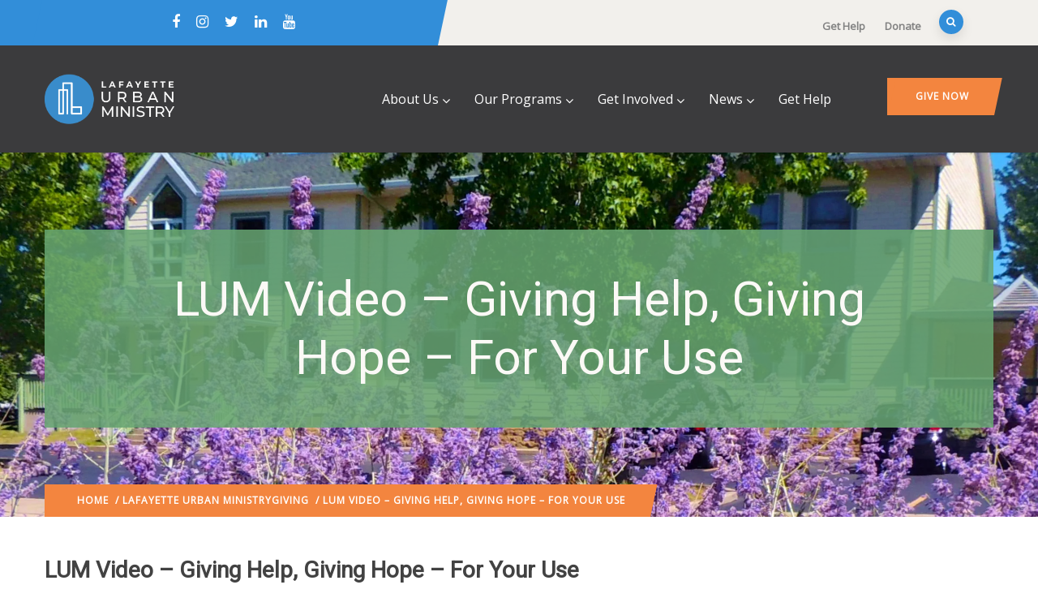

--- FILE ---
content_type: text/html; charset=UTF-8
request_url: https://www.lumserve.org/blog/2019/08/23/lum-video-giving-help-giving-hope-for-your-use/
body_size: 109040
content:
<!DOCTYPE html>
<html lang="en-US" class="no-js">
<head>
  <meta http-equiv="content-type" content="text/html; charset=UTF-8">
  <meta name="apple-touch-fullscreen" content="yes"/>
  <meta name="MobileOptimized" content="320"/>
  <meta name="viewport" content="width=device-width, initial-scale=1, maximum-scale=1, user-scalable=no">
  <link rel="profile" href="http://https//gmpg.org/xfn/11">
  <meta name='robots' content='index, follow, max-image-preview:large, max-snippet:-1, max-video-preview:-1' />

	<!-- This site is optimized with the Yoast SEO plugin v26.8 - https://yoast.com/product/yoast-seo-wordpress/ -->
	<title>LUM Video - Giving Help, Giving Hope - For Your Use - Lafayette Urban Ministry</title>
	<link rel="canonical" href="https://www.lumserve.org/blog/2019/08/23/lum-video-giving-help-giving-hope-for-your-use/" />
	<meta property="og:locale" content="en_US" />
	<meta property="og:type" content="article" />
	<meta property="og:title" content="LUM Video - Giving Help, Giving Hope - For Your Use - Lafayette Urban Ministry" />
	<meta property="og:description" content="Share with Others How Much You Love LUM If you love and support Lafayette Urban Ministry and want to share your passion with others — the LUM Video is for you!   LUM produced the video, “Giving Help, Giving Hope,” to be used to recruit new volunteers, engage new churches, civic &amp; school groups, and ask individuals [&hellip;]" />
	<meta property="og:url" content="https://www.lumserve.org/blog/2019/08/23/lum-video-giving-help-giving-hope-for-your-use/" />
	<meta property="og:site_name" content="Lafayette Urban Ministry" />
	<meta property="article:publisher" content="https://www.facebook.com/lumserve" />
	<meta property="article:published_time" content="2019-08-23T22:04:34+00:00" />
	<meta property="article:modified_time" content="2019-08-23T22:04:44+00:00" />
	<meta name="author" content="Lafayette Urban Ministry" />
	<meta name="twitter:card" content="summary_large_image" />
	<meta name="twitter:creator" content="@lumserve" />
	<meta name="twitter:site" content="@lumserve" />
	<meta name="twitter:label1" content="Written by" />
	<meta name="twitter:data1" content="Lafayette Urban Ministry" />
	<meta name="twitter:label2" content="Est. reading time" />
	<meta name="twitter:data2" content="1 minute" />
	<script type="application/ld+json" class="yoast-schema-graph">{"@context":"https://schema.org","@graph":[{"@type":"Article","@id":"https://www.lumserve.org/blog/2019/08/23/lum-video-giving-help-giving-hope-for-your-use/#article","isPartOf":{"@id":"https://www.lumserve.org/blog/2019/08/23/lum-video-giving-help-giving-hope-for-your-use/"},"author":{"name":"Lafayette Urban Ministry","@id":"https://www.lumserve.org/#/schema/person/3a37389339d6990b2961e2800375800e"},"headline":"LUM Video &#8211; Giving Help, Giving Hope &#8211; For Your Use","datePublished":"2019-08-23T22:04:34+00:00","dateModified":"2019-08-23T22:04:44+00:00","mainEntityOfPage":{"@id":"https://www.lumserve.org/blog/2019/08/23/lum-video-giving-help-giving-hope-for-your-use/"},"wordCount":150,"commentCount":0,"keywords":["giving","Joe Micon","lafayette urban ministry","lum","lum video","martin jischke","pablo malavenda","volunteer"],"articleSection":["Giving","Lafayette Urban Ministry","LUM","Mission Moment","Volunteer"],"inLanguage":"en-US","potentialAction":[{"@type":"CommentAction","name":"Comment","target":["https://www.lumserve.org/blog/2019/08/23/lum-video-giving-help-giving-hope-for-your-use/#respond"]}]},{"@type":"WebPage","@id":"https://www.lumserve.org/blog/2019/08/23/lum-video-giving-help-giving-hope-for-your-use/","url":"https://www.lumserve.org/blog/2019/08/23/lum-video-giving-help-giving-hope-for-your-use/","name":"LUM Video - Giving Help, Giving Hope - For Your Use - Lafayette Urban Ministry","isPartOf":{"@id":"https://www.lumserve.org/#website"},"datePublished":"2019-08-23T22:04:34+00:00","dateModified":"2019-08-23T22:04:44+00:00","author":{"@id":"https://www.lumserve.org/#/schema/person/3a37389339d6990b2961e2800375800e"},"breadcrumb":{"@id":"https://www.lumserve.org/blog/2019/08/23/lum-video-giving-help-giving-hope-for-your-use/#breadcrumb"},"inLanguage":"en-US","potentialAction":[{"@type":"ReadAction","target":["https://www.lumserve.org/blog/2019/08/23/lum-video-giving-help-giving-hope-for-your-use/"]}]},{"@type":"BreadcrumbList","@id":"https://www.lumserve.org/blog/2019/08/23/lum-video-giving-help-giving-hope-for-your-use/#breadcrumb","itemListElement":[{"@type":"ListItem","position":1,"name":"Home","item":"https://www.lumserve.org/"},{"@type":"ListItem","position":2,"name":"LUM Video &#8211; Giving Help, Giving Hope &#8211; For Your Use"}]},{"@type":"WebSite","@id":"https://www.lumserve.org/#website","url":"https://www.lumserve.org/","name":"Lafayette Urban Ministry","description":"Tackling basic human needs &amp; uplifting the people of Greater Lafayette","potentialAction":[{"@type":"SearchAction","target":{"@type":"EntryPoint","urlTemplate":"https://www.lumserve.org/?s={search_term_string}"},"query-input":{"@type":"PropertyValueSpecification","valueRequired":true,"valueName":"search_term_string"}}],"inLanguage":"en-US"},{"@type":"Person","@id":"https://www.lumserve.org/#/schema/person/3a37389339d6990b2961e2800375800e","name":"Lafayette Urban Ministry","image":{"@type":"ImageObject","inLanguage":"en-US","@id":"https://www.lumserve.org/#/schema/person/image/","url":"https://secure.gravatar.com/avatar/325cef68ca490283527a7502a25be85a9f17f609a582c84cbc9d313578d79577?s=96&d=mm&r=g","contentUrl":"https://secure.gravatar.com/avatar/325cef68ca490283527a7502a25be85a9f17f609a582c84cbc9d313578d79577?s=96&d=mm&r=g","caption":"Lafayette Urban Ministry"},"description":"The Lafayette Urban Ministry (LUM) is an organization of more than 47 Christian churches that serves as a social safety net for Lafayette, Indiana's needy children and families.","sameAs":["https://www.lumserve.org"],"url":"https://www.lumserve.org/blog/author/lumadmin/"}]}</script>
	<!-- / Yoast SEO plugin. -->


<link rel='dns-prefetch' href='//cdnjs.cloudflare.com' />
<link rel='dns-prefetch' href='//stats.wp.com' />
<link rel='dns-prefetch' href='//fonts.googleapis.com' />
<link rel='dns-prefetch' href='//v0.wordpress.com' />
<link rel='dns-prefetch' href='//widgets.wp.com' />
<link rel='dns-prefetch' href='//s0.wp.com' />
<link rel='dns-prefetch' href='//0.gravatar.com' />
<link rel='dns-prefetch' href='//1.gravatar.com' />
<link rel='dns-prefetch' href='//2.gravatar.com' />
<link rel='preconnect' href='//i0.wp.com' />
<link rel='preconnect' href='https://fonts.gstatic.com' crossorigin />
<link rel="alternate" type="application/rss+xml" title="Lafayette Urban Ministry &raquo; Feed" href="https://www.lumserve.org/feed/" />
<link rel="alternate" type="application/rss+xml" title="Lafayette Urban Ministry &raquo; Comments Feed" href="https://www.lumserve.org/comments/feed/" />
<link rel="alternate" type="application/rss+xml" title="Lafayette Urban Ministry &raquo; LUM Video &#8211; Giving Help, Giving Hope &#8211; For Your Use Comments Feed" href="https://www.lumserve.org/blog/2019/08/23/lum-video-giving-help-giving-hope-for-your-use/feed/" />
<style id='wp-img-auto-sizes-contain-inline-css' type='text/css'>
img:is([sizes=auto i],[sizes^="auto," i]){contain-intrinsic-size:3000px 1500px}
/*# sourceURL=wp-img-auto-sizes-contain-inline-css */
</style>
<style id='wp-emoji-styles-inline-css' type='text/css'>

	img.wp-smiley, img.emoji {
		display: inline !important;
		border: none !important;
		box-shadow: none !important;
		height: 1em !important;
		width: 1em !important;
		margin: 0 0.07em !important;
		vertical-align: -0.1em !important;
		background: none !important;
		padding: 0 !important;
	}
/*# sourceURL=wp-emoji-styles-inline-css */
</style>
<link rel='stylesheet' id='wp-block-library-css' href='https://www.lumserve.org/wp-includes/css/dist/block-library/style.min.css?ver=6.9' type='text/css' media='all' />
<style id='wp-block-library-theme-inline-css' type='text/css'>
.wp-block-audio :where(figcaption){color:#555;font-size:13px;text-align:center}.is-dark-theme .wp-block-audio :where(figcaption){color:#ffffffa6}.wp-block-audio{margin:0 0 1em}.wp-block-code{border:1px solid #ccc;border-radius:4px;font-family:Menlo,Consolas,monaco,monospace;padding:.8em 1em}.wp-block-embed :where(figcaption){color:#555;font-size:13px;text-align:center}.is-dark-theme .wp-block-embed :where(figcaption){color:#ffffffa6}.wp-block-embed{margin:0 0 1em}.blocks-gallery-caption{color:#555;font-size:13px;text-align:center}.is-dark-theme .blocks-gallery-caption{color:#ffffffa6}:root :where(.wp-block-image figcaption){color:#555;font-size:13px;text-align:center}.is-dark-theme :root :where(.wp-block-image figcaption){color:#ffffffa6}.wp-block-image{margin:0 0 1em}.wp-block-pullquote{border-bottom:4px solid;border-top:4px solid;color:currentColor;margin-bottom:1.75em}.wp-block-pullquote :where(cite),.wp-block-pullquote :where(footer),.wp-block-pullquote__citation{color:currentColor;font-size:.8125em;font-style:normal;text-transform:uppercase}.wp-block-quote{border-left:.25em solid;margin:0 0 1.75em;padding-left:1em}.wp-block-quote cite,.wp-block-quote footer{color:currentColor;font-size:.8125em;font-style:normal;position:relative}.wp-block-quote:where(.has-text-align-right){border-left:none;border-right:.25em solid;padding-left:0;padding-right:1em}.wp-block-quote:where(.has-text-align-center){border:none;padding-left:0}.wp-block-quote.is-large,.wp-block-quote.is-style-large,.wp-block-quote:where(.is-style-plain){border:none}.wp-block-search .wp-block-search__label{font-weight:700}.wp-block-search__button{border:1px solid #ccc;padding:.375em .625em}:where(.wp-block-group.has-background){padding:1.25em 2.375em}.wp-block-separator.has-css-opacity{opacity:.4}.wp-block-separator{border:none;border-bottom:2px solid;margin-left:auto;margin-right:auto}.wp-block-separator.has-alpha-channel-opacity{opacity:1}.wp-block-separator:not(.is-style-wide):not(.is-style-dots){width:100px}.wp-block-separator.has-background:not(.is-style-dots){border-bottom:none;height:1px}.wp-block-separator.has-background:not(.is-style-wide):not(.is-style-dots){height:2px}.wp-block-table{margin:0 0 1em}.wp-block-table td,.wp-block-table th{word-break:normal}.wp-block-table :where(figcaption){color:#555;font-size:13px;text-align:center}.is-dark-theme .wp-block-table :where(figcaption){color:#ffffffa6}.wp-block-video :where(figcaption){color:#555;font-size:13px;text-align:center}.is-dark-theme .wp-block-video :where(figcaption){color:#ffffffa6}.wp-block-video{margin:0 0 1em}:root :where(.wp-block-template-part.has-background){margin-bottom:0;margin-top:0;padding:1.25em 2.375em}
/*# sourceURL=/wp-includes/css/dist/block-library/theme.min.css */
</style>
<style id='classic-theme-styles-inline-css' type='text/css'>
/*! This file is auto-generated */
.wp-block-button__link{color:#fff;background-color:#32373c;border-radius:9999px;box-shadow:none;text-decoration:none;padding:calc(.667em + 2px) calc(1.333em + 2px);font-size:1.125em}.wp-block-file__button{background:#32373c;color:#fff;text-decoration:none}
/*# sourceURL=/wp-includes/css/classic-themes.min.css */
</style>
<link rel='stylesheet' id='mediaelement-css' href='https://www.lumserve.org/wp-includes/js/mediaelement/mediaelementplayer-legacy.min.css?ver=4.2.17' type='text/css' media='all' />
<link rel='stylesheet' id='wp-mediaelement-css' href='https://www.lumserve.org/wp-includes/js/mediaelement/wp-mediaelement.min.css?ver=6.9' type='text/css' media='all' />
<style id='jetpack-sharing-buttons-style-inline-css' type='text/css'>
.jetpack-sharing-buttons__services-list{display:flex;flex-direction:row;flex-wrap:wrap;gap:0;list-style-type:none;margin:5px;padding:0}.jetpack-sharing-buttons__services-list.has-small-icon-size{font-size:12px}.jetpack-sharing-buttons__services-list.has-normal-icon-size{font-size:16px}.jetpack-sharing-buttons__services-list.has-large-icon-size{font-size:24px}.jetpack-sharing-buttons__services-list.has-huge-icon-size{font-size:36px}@media print{.jetpack-sharing-buttons__services-list{display:none!important}}.editor-styles-wrapper .wp-block-jetpack-sharing-buttons{gap:0;padding-inline-start:0}ul.jetpack-sharing-buttons__services-list.has-background{padding:1.25em 2.375em}
/*# sourceURL=https://www.lumserve.org/wp-content/plugins/jetpack/_inc/blocks/sharing-buttons/view.css */
</style>
<style id='global-styles-inline-css' type='text/css'>
:root{--wp--preset--aspect-ratio--square: 1;--wp--preset--aspect-ratio--4-3: 4/3;--wp--preset--aspect-ratio--3-4: 3/4;--wp--preset--aspect-ratio--3-2: 3/2;--wp--preset--aspect-ratio--2-3: 2/3;--wp--preset--aspect-ratio--16-9: 16/9;--wp--preset--aspect-ratio--9-16: 9/16;--wp--preset--color--black: #000000;--wp--preset--color--cyan-bluish-gray: #abb8c3;--wp--preset--color--white: #ffffff;--wp--preset--color--pale-pink: #f78da7;--wp--preset--color--vivid-red: #cf2e2e;--wp--preset--color--luminous-vivid-orange: #ff6900;--wp--preset--color--luminous-vivid-amber: #fcb900;--wp--preset--color--light-green-cyan: #7bdcb5;--wp--preset--color--vivid-green-cyan: #00d084;--wp--preset--color--pale-cyan-blue: #8ed1fc;--wp--preset--color--vivid-cyan-blue: #0693e3;--wp--preset--color--vivid-purple: #9b51e0;--wp--preset--gradient--vivid-cyan-blue-to-vivid-purple: linear-gradient(135deg,rgb(6,147,227) 0%,rgb(155,81,224) 100%);--wp--preset--gradient--light-green-cyan-to-vivid-green-cyan: linear-gradient(135deg,rgb(122,220,180) 0%,rgb(0,208,130) 100%);--wp--preset--gradient--luminous-vivid-amber-to-luminous-vivid-orange: linear-gradient(135deg,rgb(252,185,0) 0%,rgb(255,105,0) 100%);--wp--preset--gradient--luminous-vivid-orange-to-vivid-red: linear-gradient(135deg,rgb(255,105,0) 0%,rgb(207,46,46) 100%);--wp--preset--gradient--very-light-gray-to-cyan-bluish-gray: linear-gradient(135deg,rgb(238,238,238) 0%,rgb(169,184,195) 100%);--wp--preset--gradient--cool-to-warm-spectrum: linear-gradient(135deg,rgb(74,234,220) 0%,rgb(151,120,209) 20%,rgb(207,42,186) 40%,rgb(238,44,130) 60%,rgb(251,105,98) 80%,rgb(254,248,76) 100%);--wp--preset--gradient--blush-light-purple: linear-gradient(135deg,rgb(255,206,236) 0%,rgb(152,150,240) 100%);--wp--preset--gradient--blush-bordeaux: linear-gradient(135deg,rgb(254,205,165) 0%,rgb(254,45,45) 50%,rgb(107,0,62) 100%);--wp--preset--gradient--luminous-dusk: linear-gradient(135deg,rgb(255,203,112) 0%,rgb(199,81,192) 50%,rgb(65,88,208) 100%);--wp--preset--gradient--pale-ocean: linear-gradient(135deg,rgb(255,245,203) 0%,rgb(182,227,212) 50%,rgb(51,167,181) 100%);--wp--preset--gradient--electric-grass: linear-gradient(135deg,rgb(202,248,128) 0%,rgb(113,206,126) 100%);--wp--preset--gradient--midnight: linear-gradient(135deg,rgb(2,3,129) 0%,rgb(40,116,252) 100%);--wp--preset--font-size--small: 13px;--wp--preset--font-size--medium: 20px;--wp--preset--font-size--large: 36px;--wp--preset--font-size--x-large: 42px;--wp--preset--spacing--20: 0.44rem;--wp--preset--spacing--30: 0.67000000000000004rem;--wp--preset--spacing--40: 1rem;--wp--preset--spacing--50: 1.5rem;--wp--preset--spacing--60: 2.25rem;--wp--preset--spacing--70: 3.3799999999999999rem;--wp--preset--spacing--80: 5.0599999999999996rem;--wp--preset--shadow--natural: 6px 6px 9px rgba(0, 0, 0, 0.2);--wp--preset--shadow--deep: 12px 12px 50px rgba(0, 0, 0, 0.4);--wp--preset--shadow--sharp: 6px 6px 0px rgba(0, 0, 0, 0.2);--wp--preset--shadow--outlined: 6px 6px 0px -3px rgb(255, 255, 255), 6px 6px rgb(0, 0, 0);--wp--preset--shadow--crisp: 6px 6px 0px rgb(0, 0, 0);}:where(.is-layout-flex){gap: 0.5em;}:where(.is-layout-grid){gap: 0.5em;}body .is-layout-flex{display: flex;}.is-layout-flex{flex-wrap: wrap;align-items: center;}.is-layout-flex > :is(*, div){margin: 0;}body .is-layout-grid{display: grid;}.is-layout-grid > :is(*, div){margin: 0;}:where(.wp-block-columns.is-layout-flex){gap: 2em;}:where(.wp-block-columns.is-layout-grid){gap: 2em;}:where(.wp-block-post-template.is-layout-flex){gap: 1.25em;}:where(.wp-block-post-template.is-layout-grid){gap: 1.25em;}.has-black-color{color: var(--wp--preset--color--black) !important;}.has-cyan-bluish-gray-color{color: var(--wp--preset--color--cyan-bluish-gray) !important;}.has-white-color{color: var(--wp--preset--color--white) !important;}.has-pale-pink-color{color: var(--wp--preset--color--pale-pink) !important;}.has-vivid-red-color{color: var(--wp--preset--color--vivid-red) !important;}.has-luminous-vivid-orange-color{color: var(--wp--preset--color--luminous-vivid-orange) !important;}.has-luminous-vivid-amber-color{color: var(--wp--preset--color--luminous-vivid-amber) !important;}.has-light-green-cyan-color{color: var(--wp--preset--color--light-green-cyan) !important;}.has-vivid-green-cyan-color{color: var(--wp--preset--color--vivid-green-cyan) !important;}.has-pale-cyan-blue-color{color: var(--wp--preset--color--pale-cyan-blue) !important;}.has-vivid-cyan-blue-color{color: var(--wp--preset--color--vivid-cyan-blue) !important;}.has-vivid-purple-color{color: var(--wp--preset--color--vivid-purple) !important;}.has-black-background-color{background-color: var(--wp--preset--color--black) !important;}.has-cyan-bluish-gray-background-color{background-color: var(--wp--preset--color--cyan-bluish-gray) !important;}.has-white-background-color{background-color: var(--wp--preset--color--white) !important;}.has-pale-pink-background-color{background-color: var(--wp--preset--color--pale-pink) !important;}.has-vivid-red-background-color{background-color: var(--wp--preset--color--vivid-red) !important;}.has-luminous-vivid-orange-background-color{background-color: var(--wp--preset--color--luminous-vivid-orange) !important;}.has-luminous-vivid-amber-background-color{background-color: var(--wp--preset--color--luminous-vivid-amber) !important;}.has-light-green-cyan-background-color{background-color: var(--wp--preset--color--light-green-cyan) !important;}.has-vivid-green-cyan-background-color{background-color: var(--wp--preset--color--vivid-green-cyan) !important;}.has-pale-cyan-blue-background-color{background-color: var(--wp--preset--color--pale-cyan-blue) !important;}.has-vivid-cyan-blue-background-color{background-color: var(--wp--preset--color--vivid-cyan-blue) !important;}.has-vivid-purple-background-color{background-color: var(--wp--preset--color--vivid-purple) !important;}.has-black-border-color{border-color: var(--wp--preset--color--black) !important;}.has-cyan-bluish-gray-border-color{border-color: var(--wp--preset--color--cyan-bluish-gray) !important;}.has-white-border-color{border-color: var(--wp--preset--color--white) !important;}.has-pale-pink-border-color{border-color: var(--wp--preset--color--pale-pink) !important;}.has-vivid-red-border-color{border-color: var(--wp--preset--color--vivid-red) !important;}.has-luminous-vivid-orange-border-color{border-color: var(--wp--preset--color--luminous-vivid-orange) !important;}.has-luminous-vivid-amber-border-color{border-color: var(--wp--preset--color--luminous-vivid-amber) !important;}.has-light-green-cyan-border-color{border-color: var(--wp--preset--color--light-green-cyan) !important;}.has-vivid-green-cyan-border-color{border-color: var(--wp--preset--color--vivid-green-cyan) !important;}.has-pale-cyan-blue-border-color{border-color: var(--wp--preset--color--pale-cyan-blue) !important;}.has-vivid-cyan-blue-border-color{border-color: var(--wp--preset--color--vivid-cyan-blue) !important;}.has-vivid-purple-border-color{border-color: var(--wp--preset--color--vivid-purple) !important;}.has-vivid-cyan-blue-to-vivid-purple-gradient-background{background: var(--wp--preset--gradient--vivid-cyan-blue-to-vivid-purple) !important;}.has-light-green-cyan-to-vivid-green-cyan-gradient-background{background: var(--wp--preset--gradient--light-green-cyan-to-vivid-green-cyan) !important;}.has-luminous-vivid-amber-to-luminous-vivid-orange-gradient-background{background: var(--wp--preset--gradient--luminous-vivid-amber-to-luminous-vivid-orange) !important;}.has-luminous-vivid-orange-to-vivid-red-gradient-background{background: var(--wp--preset--gradient--luminous-vivid-orange-to-vivid-red) !important;}.has-very-light-gray-to-cyan-bluish-gray-gradient-background{background: var(--wp--preset--gradient--very-light-gray-to-cyan-bluish-gray) !important;}.has-cool-to-warm-spectrum-gradient-background{background: var(--wp--preset--gradient--cool-to-warm-spectrum) !important;}.has-blush-light-purple-gradient-background{background: var(--wp--preset--gradient--blush-light-purple) !important;}.has-blush-bordeaux-gradient-background{background: var(--wp--preset--gradient--blush-bordeaux) !important;}.has-luminous-dusk-gradient-background{background: var(--wp--preset--gradient--luminous-dusk) !important;}.has-pale-ocean-gradient-background{background: var(--wp--preset--gradient--pale-ocean) !important;}.has-electric-grass-gradient-background{background: var(--wp--preset--gradient--electric-grass) !important;}.has-midnight-gradient-background{background: var(--wp--preset--gradient--midnight) !important;}.has-small-font-size{font-size: var(--wp--preset--font-size--small) !important;}.has-medium-font-size{font-size: var(--wp--preset--font-size--medium) !important;}.has-large-font-size{font-size: var(--wp--preset--font-size--large) !important;}.has-x-large-font-size{font-size: var(--wp--preset--font-size--x-large) !important;}
:where(.wp-block-post-template.is-layout-flex){gap: 1.25em;}:where(.wp-block-post-template.is-layout-grid){gap: 1.25em;}
:where(.wp-block-term-template.is-layout-flex){gap: 1.25em;}:where(.wp-block-term-template.is-layout-grid){gap: 1.25em;}
:where(.wp-block-columns.is-layout-flex){gap: 2em;}:where(.wp-block-columns.is-layout-grid){gap: 2em;}
:root :where(.wp-block-pullquote){font-size: 1.5em;line-height: 1.6;}
/*# sourceURL=global-styles-inline-css */
</style>
<link rel='stylesheet' id='ivory-search-styles-css' href='https://www.lumserve.org/wp-content/plugins/add-search-to-menu/public/css/ivory-search.min.css?ver=5.5.14' type='text/css' media='all' />
<link rel='stylesheet' id='pta-sus-style-css' href='https://www.lumserve.org/wp-content/plugins/pta-volunteer-sign-up-sheets/classes/../assets/css/style.min.css?ver=6.9' type='text/css' media='all' />
<link rel='stylesheet' id='jetpack_likes-css' href='https://www.lumserve.org/wp-content/plugins/jetpack/modules/likes/style.css?ver=15.4' type='text/css' media='all' />
<style id='jetpack_facebook_likebox-inline-css' type='text/css'>
.widget_facebook_likebox {
	overflow: hidden;
}

/*# sourceURL=https://www.lumserve.org/wp-content/plugins/jetpack/modules/widgets/facebook-likebox/style.css */
</style>
<link rel='stylesheet' id='oxpitan-fonts-css' href='https://fonts.googleapis.com/css?family=Playfair+Display:400,700,900%7CPoppins:400,500,600,700&#038;subset' type='text/css' media='all' />
<link rel='stylesheet' id='lightgallery-css' href='https://www.lumserve.org/wp-content/themes/oxpitan/js/lightgallery/css/lightgallery.min.css?ver=6.9' type='text/css' media='all' />
<link rel='stylesheet' id='owl-carousel-css' href='https://www.lumserve.org/wp-content/themes/oxpitan/js/owl-carousel/assets/owl.carousel.css?ver=6.9' type='text/css' media='all' />
<link rel='stylesheet' id='magnific-css' href='https://www.lumserve.org/wp-content/themes/oxpitan/js/magnific/magnific-popup.css?ver=6.9' type='text/css' media='all' />
<link rel='stylesheet' id='fontawesome-css' href='https://www.lumserve.org/wp-content/themes/oxpitan/css/fontawesome/css/font-awesome.css?ver=6.9' type='text/css' media='all' />
<link rel='stylesheet' id='oxpitan-icons-css' href='https://www.lumserve.org/wp-content/themes/oxpitan/css/icon-custom.css?ver=6.9' type='text/css' media='all' />
<link rel='stylesheet' id='oxpitan-style-css' href='https://www.lumserve.org/wp-content/themes/oxpitan/style.css?ver=6.9' type='text/css' media='all' />
<link rel='stylesheet' id='bootstrap-css' href='https://www.lumserve.org/wp-content/themes/oxpitan/css/bootstrap.css?ver=1.1.8' type='text/css' media='all' />
<link rel='stylesheet' id='oxpitan-woocoomerce-css' href='https://www.lumserve.org/wp-content/themes/oxpitan/css/woocommerce.css?ver=1.1.8' type='text/css' media='all' />
<link rel='stylesheet' id='oxpitan-template-css' href='https://www.lumserve.org/wp-content/themes/oxpitan/css/template.css?ver=1.1.8' type='text/css' media='all' />
<link rel="preload" as="style" href="https://fonts.googleapis.com/css?family=Open%20Sans%7CRoboto&#038;display=swap&#038;ver=1755617814" /><link rel="stylesheet" href="https://fonts.googleapis.com/css?family=Open%20Sans%7CRoboto&#038;display=swap&#038;ver=1755617814" media="print" onload="this.media='all'"><noscript><link rel="stylesheet" href="https://fonts.googleapis.com/css?family=Open%20Sans%7CRoboto&#038;display=swap&#038;ver=1755617814" /></noscript><link rel='stylesheet' id='oxpitan-custom-style-css' href='https://www.lumserve.org/wp-content/themes/oxpitan/css/custom_script.css?ver=6.9' type='text/css' media='all' />
<style id='oxpitan-custom-style-inline-css' type='text/css'>
body, .btn-theme, .btn-theme-second, .btn, .btn-white, .btn-black, .btn-give-theme, button.give-btn, input[type*="submit"]:not(.fa), .megamenu-main .widget .widget-title, .megamenu-main .widget .widgettitle, .gva-vertical-menu ul.navbar-nav li a{font-family:Open Sans,sans-serif;}h1, h2, h3, h4, h5, h6,.h1, .h2, .h3, .h4, .h5, .h6,#wp-calendar caption, .gsc-call-to-action .title, .gsc-icon-box .highlight_content .title, .milestone-block.style-1 .box-content .milestone-content .milestone-number-inner,.milestone-block.style-2 .box-content .milestone-content .milestone-number-inner, .gsc-icon-box-styles.style-1 .content-inner .title, .gsc-icon-box-styles.style-2 .content-inner .title,.gsc-icon-box-styles.style-3 .content-inner .title, .gva-posts-grid .posts-grid-filter ul.nav-tabs > li > a, .gva-testimonial-carousel.style-1 .icon-quote, .gva-testimonial-carousel.style-1 .testimonial-item .testimonial-content,.testimonial-node-1 .testimonial-content .quote, .testimonial-node-1 .testimonial-content .info .right .title, .gsc-pricing .content-inner .plan-price .price-value, .widget_recent_comments ul li, .widget_rss ul > li a, .widget_recent_entries ul > li a,.widget_pages ul > li > a, .single.single-post #wp-content > article.post .content-top.entry-meta, .post-navigation a, .event-block .event-image .event-date .day, .event-block .event-content .event-info .title, .event-single .meta-block .block-title, .portfolio-v1 .content-inner .title a, .single-portfolio .portfolio-content .portfolio-information ul li .label, .give-block-2 .give-block-content .give-content .give__meta-top .raised, .give-block-2 .give-block-content .give-content .give__meta-top .percentage,.gives-form-carousel-2 .tab-carousel-nav .link-service, .gives-form-carousel-2 .tab-carousel-nav .link-service .cat-links a, .content-single-give-form #give_purchase_form_wrap legend, .content-single-give-form #give-payment-mode-select legend, .team-block.team-v1 .team-name,.team-block.team-v2 .team-content .team-name, #comments .nav-links .nav-previous a, #comments .nav-links .nav-next a, #comments ol.comment-list .vcard .fn{font-family:Roboto,sans-serif;}.header-v1 .header-bottom .header-bottom-inner .logo, .header-v2 .header-bottom .header-bottom-inner .logo{width: 160px;}.header-v1 .header-bottom .header-bottom-inner, .header-v2 .header-bottom .header-bottom-inner{padding-left: 170px;}body{color:#0A0A0A;}.header-mainmenu, .header-v1 .header-bottom, .header-v2 .header-bottom, .header-v4 .header-bottom, .header-v4 .header-bottom .header-bottom-inner{background: #3B3B3D!important;}ul.gva-main-menu > li > a, .menu-light-style .gva-nav-menu > li > a{color: #FFFFFF!important;}ul.gva-main-menu > li > a:hover, ul.gva-main-menu > li > a:focus, ul.gva-main-menu > li > a:active{color: #328ED9!important;}ul.gva-main-menu .submenu-inner {background: #FFFFFF!important;}ul.gva-main-menu .submenu-inner {color: #000000;}ul.gva-main-menu .submenu-inner a {color: #000000;}ul.gva-main-menu .submenu-inner a:hover, ul.gva-main-menu .submenu-inner a:active, ul.gva-main-menu .submenu-inner a:focus {color: #328ED9!important;}div.page a{color: #328ED9;}#wp-footer {background: #F3853F!important;}#wp-footer {color: #FFFFFF;}
/*# sourceURL=oxpitan-custom-style-inline-css */
</style>
<link rel='stylesheet' id='oxpitan-scheme-color-css' href='https://www.lumserve.org/wp-content/themes/oxpitan/css/custom_script.css?ver=6.9' type='text/css' media='all' />
<style id='oxpitan-scheme-color-inline-css' type='text/css'>
.green.give-block .campaign-action .btn-give-theme{background:#67A672;}.green.give-block .campaign-action .btn-give-theme::before{background:#67A672;}.green.give-block .give__progress-bar{background-color:#67A672;}.green.give-block .give__progress .give__progress-bar .percentage{background:#67A672;}.green.give-block .give__progress .give__progress-bar .percentage::after{border-top-color:#67A672;}.green.give-block .form-content .form-content-inner .campaign-content-inner .title a:hover{color:#67A672;}.team-v2 .green.bg-overlay{background:#67A672;}.green.event-block .event-image .event-date, .green.event-block .event-image .event-date:before{background:#67A672;}.green.event-block .event-content .event-meta{color:#67A672;}.green.event-block .event-content .event-info .title a:hover{color:#67A672;}.green.gallery-post .background-overlay{background:#67A672;}.blue.give-block .campaign-action .btn-give-theme{background:#328ED9;}.blue.give-block .campaign-action .btn-give-theme::before{background:#328ED9;}.blue.give-block .give__progress-bar{background-color:#328ED9;}.blue.give-block .give__progress .give__progress-bar .percentage{background:#328ED9;}.blue.give-block .give__progress .give__progress-bar .percentage::after{border-top-color:#328ED9;}.blue.give-block .form-content .form-content-inner .campaign-content-inner .title a:hover{color:#328ED9;}.team-v2 .blue.bg-overlay{background:#328ED9;}.blue.event-block .event-image .event-date, .blue.event-block .event-image .event-date:before{background:#328ED9;}.blue.event-block .event-content .event-meta{color:#328ED9;}.blue.event-block .event-content .event-info .title a:hover{color:#328ED9;}.blue.gallery-post .background-overlay{background:#328ED9;}.orange.give-block .campaign-action .btn-give-theme{background:#F3853F;}.orange.give-block .campaign-action .btn-give-theme::before{background:#F3853F;}.orange.give-block .give__progress-bar{background-color:#F3853F;}.orange.give-block .give__progress .give__progress-bar .percentage{background:#F3853F;}.orange.give-block .give__progress .give__progress-bar .percentage::after{border-top-color:#F3853F;}.orange.give-block .form-content .form-content-inner .campaign-content-inner .title a:hover{color:#F3853F;}.team-v2 .orange.bg-overlay{background:#F3853F;}.orange.event-block .event-image .event-date, .orange.event-block .event-image .event-date:before{background:#F3853F;}.orange.event-block .event-content .event-meta{color:#F3853F;}.orange.event-block .event-content .event-info .title a:hover{color:#F3853F;}.orange.gallery-post .background-overlay{background:#F3853F;}.gray.give-block .campaign-action .btn-give-theme{background:#3B3B3D;}.gray.give-block .campaign-action .btn-give-theme::before{background:#3B3B3D;}.gray.give-block .give__progress-bar{background-color:#3B3B3D;}.gray.give-block .give__progress .give__progress-bar .percentage{background:#3B3B3D;}.gray.give-block .give__progress .give__progress-bar .percentage::after{border-top-color:#3B3B3D;}.gray.give-block .form-content .form-content-inner .campaign-content-inner .title a:hover{color:#3B3B3D;}.team-v2 .gray.bg-overlay{background:#3B3B3D;}.gray.event-block .event-image .event-date, .gray.event-block .event-image .event-date:before{background:#3B3B3D;}.gray.event-block .event-content .event-meta{color:#3B3B3D;}.gray.event-block .event-content .event-info .title a:hover{color:#3B3B3D;}.gray.gallery-post .background-overlay{background:#3B3B3D;}
/*# sourceURL=oxpitan-scheme-color-inline-css */
</style>
<link rel='stylesheet' id='oxpitan-custom-style-color-css' href='https://www.lumserve.org/wp-content/themes/oxpitan/css/custom_script.css?ver=6.9' type='text/css' media='all' />
<style id='oxpitan-custom-style-color-inline-css' type='text/css'>
a:hover { color: #328ED9;}.page-links > a, .page-links > span:not(.page-links-title) { background: #328ED9;} ul.feature-list > li:after { color: #328ED9;}.pager .paginations a { background: #328ED9;}.pager .paginations a:before { background: #328ED9;}.bg-theme { background: #328ED9 !important;}.text-theme { color: #328ED9 !important;}.btn-theme, .btn-theme-second, .btn, .btn-white, .btn-black, .btn-give-theme, button.give-btn { background: #328ED9;}.btn-theme:before, .btn-theme-second:before, .btn:before, .btn-white:before, .btn-black:before, .btn-give-theme:before, button.give-btn:before { background: #328ED9;}.btn-inline { color: #328ED9;}.btn-inline:after { color: #328ED9;}input[type*="submit"]:not(.fa) { background: #328ED9;}input[type*="submit"]:not(.fa):before { background: #328ED9;}.socials a i { background: #328ED9;}#wp-footer a:hover { color: #328ED9;}.topbar .topbar-information i { color: #328ED9;}.topbar .header-right .header-social .socials > li a:hover { color: #328ED9;}.topbar .header-right .mini-cart-header .mini-cart .mini-cart-items { background: #328ED9;}.gva-search .control-search { background: #328ED9;}.header-mobile .mini-cart-header a.mini-cart .mini-cart-items { background: #328ED9;}ul.gva-nav-menu > li .submenu-inner li a:hover, ul.gva-nav-menu > li .submenu-inner li a:focus, ul.gva-nav-menu > li .submenu-inner li a:active, ul.gva-nav-menu > li ul.submenu-inner li a:hover, ul.gva-nav-menu > li ul.submenu-inner li a:focus, ul.gva-nav-menu > li ul.submenu-inner li a:active { color: #328ED9;}.gavias-off-canvas-toggle { background: #328ED9;}#gavias-off-canvas .off-canvas-top .top-social > a:hover { background: #328ED9; border-color: #328ED9;}#gavias-off-canvas .off-canvas-top .gavias-off-canvas-close:hover { background: #328ED9;}#gavias-off-canvas ul#menu-main-menu > li > a.active > a { color: #328ED9;}#gavias-off-canvas ul#menu-main-menu > li .submenu-inner.dropdown-menu li a:hover, #gavias-off-canvas ul#menu-main-menu > li .submenu-inner.dropdown-menu li a:focus { color: #328ED9;}#gavias-off-canvas ul#menu-main-menu > li .submenu-inner.dropdown-menu li.active > a { color: #328ED9;}.gva-offcanvas-content a:hover { color: #328ED9;}.gva-offcanvas-content .close-canvas a:hover { color: #328ED9;}.gva-offcanvas-content #gva-mobile-menu ul.gva-mobile-menu > li a:hover { color: #328ED9;}.gva-offcanvas-content #gva-mobile-menu ul.gva-mobile-menu > li.menu-item-has-children .caret:hover { color: #328ED9;}.megamenu-main .widget.widget-html ul li strong { color: #328ED9;}.gva-vertical-menu.widget > .widget-title { background-color: #328ED9;}.row-gradient-darkblue { background-color: #328ED9;}.gva-productscategory-navigation .widget-title { background: #328ED9;}.gva-products-list .widget-title { background: #328ED9;}.gva-social-links.style-v2 ul.socials > li > a:hover { color: #328ED9;}.gsc-team .team-position { color: #328ED9;}.gsc-team.team-horizontal .team-header .social-list a:hover { color: #328ED9 !important;}.gsc-team.team-horizontal .team-name:after { background: #328ED9;}.gsc-team.team-vertical .team-body .info { background: #328ED9;}.post-small .post .cat-links a { color: #328ED9;}.gsc-icon-box .highlight-icon .icon-container { color: #328ED9;}.gsc-icon-box.icon-background .highlight-icon .icon-container.bg-theme:after { background: #328ED9;}.gsc-icon-box.icon-background.icon-border .highlight-icon .icon-container.bg-theme { border-color: #328ED9;}.gsc-icon-box.icon-border:not(.icon-background) .highlight-icon .icon-container { color: #328ED9;}.gsc-icon-box.text-light .title a:hover { color: #328ED9;}.gallery-post .background-overlay { background: #328ED9;}.gsc-icon-box-styles.style-2 .block-content:before { background: #328ED9;}.gsc-icon-box-styles.style-2 .block-content:after { background: #328ED9;}.gsc-icon-box-styles.style-3 .block-content:before { background: #328ED9;}.gsc-icon-box-styles.style-3 .block-content:after { background: #328ED9;}.gsc-heading .sub-title { color: #328ED9;}.gsc-image-content.skin-v1:before { background: #328ED9;}.gsc-image-content.skin-v3 .image:after { background: #328ED9;}.gsc-image-content.skin-v3 .box-background span { background: #328ED9;}.gsc-image-content.skin-v3 .box-background:before { background: #328ED9;}.gva-posts-grid .posts-grid-filter ul.nav-tabs > li > a.active { color: #328ED9;}.testimonial-node-1 .testimonial-content .quote:after { color: #328ED9;}.testimonial-node-1 .testimonial-content .info .right .title { color: #328ED9;}.testimonial-grid .item-grid .testimonials-profile:after { background: #328ED9;}.testimonial-grid .item-grid .testimonials-profile .right .job { color: #328ED9;}.gva-socials ul.social-links li a { background: #328ED9;}.gva-socials ul.social-links li a:before { background: #328ED9;}.color-theme .widget-title, .color-theme .widgettitle { color: #328ED9 !important;}.wp-sidebar ul li a:hover { color: #328ED9;} #wp-footer .widget ul li a:hover, #wp-footer .wpb_single_image ul li a:hover { color: #328ED9;}.widget_tag_cloud .tagcloud > a:hover { background: #328ED9;}.widget_categories ul > li > a:hover, .widget_archive ul > li > a:hover, .sidebar .widget_nav_menu ul > li > a:hover, .widget_pages ul > li > a:hover, .widget_meta ul > li > a:hover { color: #328ED9 !important;}.widget_rss > ul li .rss-date { color: #328ED9;}.opening-time .phone { color: #328ED9;}.info-shop .item a:hover { color: #328ED9;}.widget_gva_give_categories_widget ul.categories-listing li:hover { color: #328ED9;}.post .tag-links a:hover { background: #328ED9;}.single.single-post #wp-content > article.post .content-top.entry-meta .line { background: #328ED9;}.single.single-post #wp-content > article.post .post-content input[type="submit"] { background: #328ED9;}.post-navigation a:hover { background: #328ED9;}.event-block-list-small .event-date { background: #328ED9;}.event-block-list-small .event-address i { color: #328ED9;}.event-single .event-thumbnail .social-networks a:hover, .event-single .event-thumbnail .social-networks a:focus { color: #328ED9;}.event-single .meta-block .block-title:after { background: #328ED9;}.event-single .meta-block.speakers .speaker-item .job { color: #328ED9;}.portfolio-v1 .images .link:hover { background: #328ED9;}.portfolio-v1 .content-inner .category a { color: #328ED9;}.portfolio-filter ul.nav-tabs > li > a.active { color: #328ED9;}.single-portfolio .portfolio-content .portfolio-information { background: #328ED9;}.give__progress .give__progress-bar { background: #328ED9;}.give__progress .give__progress-bar .percentage { background: #328ED9;}.give__progress .give__progress-bar .percentage:after { border-top-color: #328ED9;}.give-block .form-image .content-action .link:hover { background: #328ED9; border-color: #328ED9;}.give-block .form-image .give-gallery-post a:hover { color: #328ED9;}.give-block .form-image .give-video a:hover { color: #328ED9;}.give-block-2 .give-block-content .give-title { background: #328ED9;}.give-block-2 .give-block-content .give-title:after { background: #328ED9;}.give-block-2 .give-block-content .give-title:before { background: #328ED9;}.give-block-2 .give-block-content .give-content .give__progress .give__progress-bar { background: #328ED9;}.give-block-2 .give-block-content .give-content .give__progress .give__progress-bar .percentage { background: #328ED9;}.give-block-2 .give-block-content .give-content .give__progress .give__progress-bar .percentage:after { border-top-color: #328ED9;}.give-block-3 .give-content .content-inner .action .give-form-wrap .give-donation-levels-wrap li button:hover { color: #328ED9;}.gives-form-carousel-2 .tab-carousel-nav .link-service i { color: #328ED9;}.gives-form-carousel-2 .tab-carousel-nav .link-service .cat-links a { color: #328ED9;}.gives-form-carousel-2 .tab-carousel-nav .link-service:hover { background: #328ED9;}.gives-form-carousel-2 .tab-carousel-nav .slick-center .link-service { background: #328ED9;}.content-single-give-form .single-give-images .give-gallery-post a:hover { background: #328ED9;}.content-single-give-form .single-give-images .give-video a:hover { background: #328ED9;}.content-single-give-form .give-goal-progress .raised .income { color: #328ED9;} form[id*=give-form].give-form .give-total-wrap .give-donation-amount .give-currency-symbol { background: #328ED9;} form[id*=give-form].give-form .give-btn, form[id*=give-form].give-form .give-btn-reveal { background: #328ED9 !important;}.team-progress-wrapper .team__progress .team__progress-bar { background: #328ED9;}.team-progress-wrapper .team__progress .team__progress-bar .percentage { background: #328ED9;}.team-progress-wrapper .team__progress .team__progress-bar .percentage:after { border-top-color: #328ED9;}.team-block.team-v1 .team-image .socials-team { background: #328ED9;}.team-block.team-v1 .team-body:after { background: #328ED9;}.team-block.team-v1 .team-skills .vc_single_bar .vc_bar { background: #328ED9 !important;}.team-block.team-v2 .team-image .socials-team a:hover { color: #328ED9;}.team-block-single .heading:after { background: #328ED9;}.team-block-single .team-skills .vc_bar { background: #328ED9 !important;}.single-blog .post-desc-wrapper .meta > div a { color: #328ED9;}.pagination .disabled { background: #328ED9;}.pagination .current { background: #328ED9;}.content-page-index .post-items article.post.sticky:after { color: #328ED9;} #comments #add_review_button, #comments #submit { background: #328ED9;}#comments ol.comment-list .vcard .fn a:hover { color: #328ED9;}#comments ol.comment-list .comment-reply-link { color: #328ED9;}.owl-carousel .owl-nav > div, .flex-control-nav .owl-nav > div { background: #328ED9;}.owl-carousel .owl-nav > div:before, .flex-control-nav .owl-nav > div:before { background: #328ED9;}.owl-carousel .owl-dots .owl-dot.active, .flex-control-nav .owl-dots .owl-dot.active { background: #328ED9;}.owl-carousel .owl-dots .owl-dot.active:before, .flex-control-nav .owl-dots .owl-dot.active:before { background: #328ED9;}ul.nav-tabs > li > a:hover, ul.nav-tabs > li > a:focus, ul.nav-tabs > li > a:active { color: #328ED9;}ul.nav-tabs > li.active > a { background: #328ED9 !important;}.btn-slider-white { color: #328ED9;}.btn-slider-white:hover, .btn-slider-white:focus, .btn-slider-white:active { background: #328ED9;}.woocommerce-tabs .nav-tabs > li.active > a { background: none !important; color: #328ED9;}.woocommerce-tab-product-info .submit { background: #328ED9;}.minibasket.light i { color: #328ED9;}table.variations a.reset_variations { color: #328ED9 !important;}.single-product .social-networks > li a:hover { color: #328ED9;}.single-product .image_frame .woocommerce-product-gallery__trigger:hover { background: #328ED9;}.single-product .image_frame .onsale { background: #328ED9;}.single-product .image_frame .flex-control-nav .owl-item img.flex-active { border: 1px solid #328ED9;}.single-product .product-single-main.product-type-grouped table.group_table tr td.label a:hover, .single-product .product-single-main.product-type-grouped table.group_table tr td label a:hover { color: #328ED9;}.single-product .entry-summary .woocommerce-product-rating .woocommerce-review-link:hover { color: #328ED9;}.single-product .entry-summary .price { color: #328ED9;}.single-product .product-single-inner .cart .button, .single-product .product-single-inner .add-cart .button { background: #328ED9;}.single-product .product-single-inner .yith-wcwl-add-to-wishlist a:hover { background: #328ED9;}.single-product .product-single-inner a.compare:hover { background: #328ED9;}.single-product .product-single-inner form.cart .table-product-group td.label a:hover { color: #328ED9;}.single-product .product-single-inner form.cart .add-cart button { background: #328ED9;}.single-product .product_meta > span a:hover { color: #328ED9;}.woocommerce-info { color: #328ED9;}.woocommerce-info a { color: #328ED9;}.woocommerce-account .woocommerce-MyAccount-navigation ul > li.is-active a { color: #328ED9;}.woocommerce #breadcrumb a:hover { color: #328ED9;}.woocommerce-page .content-page-inner input.button, .woocommerce-page .content-page-inner a.button { background: #328ED9;}.woocommerce-cart-form__contents .woocommerce-cart-form__cart-item td.product-remove a.remove { background: #328ED9;}.shop-loop-title a:hover { color: #328ED9;}.shop-loop-actions .quickview a:hover, .shop-loop-actions .yith-wcwl-add-to-wishlist a:hover, .shop-loop-actions .yith-compare a:hover, .shop-loop-actions .add-to-cart a:hover { color: #328ED9;}.shop-loop-actions .quickview a:hover:after, .shop-loop-actions .yith-wcwl-add-to-wishlist a:hover:after, .shop-loop-actions .yith-compare a:hover:after, .shop-loop-actions .add-to-cart a:hover:after { color: #328ED9;}.product_list_widget .minicart-close:hover { color: #328ED9;}.product_list_widget.cart_list .widget-product .name a:hover { color: #328ED9 !important;}.product_list_widget.cart_list .widget-product .remove { background: #328ED9;}.woo-display-mode > a:hover, .woo-display-mode > a:active, .woo-display-mode > a:focus, .woo-display-mode > a.active { background: #328ED9;}.filter-sidebar .filter-sidebar-inner.layout-offcavas .filter-close { background: #328ED9;}.woocommerce .button[type*="submit"] { background: #328ED9;}.widget.widget_layered_nav ul > li a:hover { color: #328ED9;}.widget.widget_product_categories li.current-cat > a { color: #328ED9 !important;}.widget.widget_product_categories ul.product-categories > li.has-sub .cat-caret:hover { cursor: pointer; color: #328ED9;}.widget.widget_product_categories ul.product-categories > li ul a:hover { color: #328ED9;}.pager .paginations a.active { background: #F3853F;}.pager .paginations a.active:before { background: #F3853F;}.bg-theme-2 { background: #F3853F !important;}.text-theme-2, .text-theme-second { color: #F3853F !important;}.btn-theme-second { background: #F3853F;}.btn-theme-second:before { background: #F3853F;}.btn-inline:hover { color: #F3853F;}.btn-inline:hover:after { color: #F3853F;}.socials-2 li a i:hover { color: #F3853F;}.elementor-accordion .elementor-accordion-item .elementor-tab-title.elementor-active { background: #F3853F !important;}.milestone-block.style-1 .box-content .milestone-content .milestone-text { color: #F3853F;}.gva-services-box .service-item > .content-inner { background: #F3853F;}.gva-services-box .service-item > .content-inner:before { background: #F3853F;}.gsc-pricing .content-inner .plan-price .interval { color: #F3853F;}.post .entry-meta { color: #F3853F;}.post .entry-meta a { color: #F3853F;}.post .entry-meta .line { background: #F3853F;}.event-block .event-image .event-date { background: #F3853F;}.event-block .event-image .event-date:before { background: #F3853F;}.event-block .event-content .event-info .title a:hover { color: #F3853F;}.event-block .event-content .event-meta { color: #F3853F;}.event-single .entry-meta { color: #F3853F;}.event-single .entry-meta a { color: #F3853F;}.event-single .entry-meta .line { background: #F3853F;}.give-block .form-content .campaign-information .campaign-raised { color: #F3853F;}.give-block .form-content .campaign-information .campaign-goal { color: #F3853F;}.give-block-2 .give-block-content .give-content { background: #F3853F;}.give-block-3 .campaign-information .campaign-raised { color: #F3853F;}.give-block-3 .campaign-information .campaign-goal { color: #F3853F;}.gives-form-carousel-2 .tab-carousel-nav .link-service:after { background: #F3853F;}.content-single-give-form .give-goal-progress .raised .goal-text { color: #F3853F;}form[id*=give-form].give-form .give-donation-levels-wrap li button.give-default-level { background: #F3853F !important;}form[id*=give-form].give-form .give-donation-levels-wrap li button.give-default-level:before { background: #F3853F;}.custom-breadcrumb .breadcrumb { background: #F3853F;}.custom-breadcrumb .breadcrumb:after { background: #F3853F;}.single-product .product-single-inner .cart .button:hover, .single-product .product-single-inner .add-cart .button:hover { background: #F3853F;}.single-product .product-single-inner .yith-wcwl-add-to-wishlist a { background: #F3853F;}.single-product .product-single-inner a.compare { background: #F3853F;}.single-product .product-single-inner form.cart .add-cart button:hover { background: #F3853F;}.gva-countdown .countdown-times > div.day { color: #F3853F;}.btn-theme-second .newsletter-submit{background: none!important;} 
/*# sourceURL=oxpitan-custom-style-color-inline-css */
</style>
<link rel='stylesheet' id='sharedaddy-css' href='https://www.lumserve.org/wp-content/plugins/jetpack/modules/sharedaddy/sharing.css?ver=15.4' type='text/css' media='all' />
<link rel='stylesheet' id='social-logos-css' href='https://www.lumserve.org/wp-content/plugins/jetpack/_inc/social-logos/social-logos.min.css?ver=15.4' type='text/css' media='all' />
<script type="text/javascript" src="https://www.lumserve.org/wp-includes/js/jquery/jquery.min.js?ver=3.7.1" id="jquery-core-js"></script>
<script type="text/javascript" src="https://www.lumserve.org/wp-includes/js/jquery/jquery-migrate.min.js?ver=3.4.1" id="jquery-migrate-js"></script>
<script type="text/javascript" id="file_uploads_nfpluginsettings-js-extra">
/* <![CDATA[ */
var params = {"clearLogRestUrl":"https://www.lumserve.org/wp-json/nf-file-uploads/debug-log/delete-all","clearLogButtonId":"file_uploads_clear_debug_logger","downloadLogRestUrl":"https://www.lumserve.org/wp-json/nf-file-uploads/debug-log/get-all","downloadLogButtonId":"file_uploads_download_debug_logger"};
//# sourceURL=file_uploads_nfpluginsettings-js-extra
/* ]]> */
</script>
<script type="text/javascript" src="https://www.lumserve.org/wp-content/plugins/ninja-forms-uploads/assets/js/nfpluginsettings.js?ver=3.3.23" id="file_uploads_nfpluginsettings-js"></script>
<script type="text/javascript" src="https://www.lumserve.org/wp-content/themes/oxpitan/js/bootstrap.js?ver=6.9" id="bootstrap-js"></script>
<script type="text/javascript" src="https://www.lumserve.org/wp-content/themes/oxpitan/js/perfect-scrollbar.jquery.min.js?ver=6.9" id="scrollbar-js"></script>
<script type="text/javascript" src="https://www.lumserve.org/wp-content/themes/oxpitan/js/magnific/jquery.magnific-popup.min.js?ver=6.9" id="magnific-js"></script>
<script type="text/javascript" src="https://www.lumserve.org/wp-content/themes/oxpitan/js/jquery.cookie.js?ver=6.9" id="cookie-js"></script>
<script type="text/javascript" src="https://www.lumserve.org/wp-content/themes/oxpitan/js/lightgallery/js/lightgallery.min.js?ver=6.9" id="lightgallery-js"></script>
<script type="text/javascript" src="https://www.lumserve.org/wp-content/themes/oxpitan/js/owl-carousel/owl.carousel.min.js?ver=6.9" id="owl-carousel-js"></script>
<script type="text/javascript" src="https://www.lumserve.org/wp-includes/js/imagesloaded.min.js?ver=5.0.0" id="imagesloaded-js"></script>
<script type="text/javascript" src="https://www.lumserve.org/wp-includes/js/masonry.min.js?ver=4.2.2" id="masonry-js"></script>
<script type="text/javascript" src="https://www.lumserve.org/wp-includes/js/jquery/jquery.masonry.min.js?ver=3.1.2b" id="jquery-masonry-js"></script>
<script type="text/javascript" src="https://www.lumserve.org/wp-content/themes/oxpitan/js/main.js?ver=6.9" id="oxpitan-main-js"></script>
<script type="text/javascript" src="https://www.lumserve.org/wp-content/themes/oxpitan/js/woocommerce.js?ver=6.9" id="oxpitan-woocommerce-js"></script>
<link rel="https://api.w.org/" href="https://www.lumserve.org/wp-json/" /><link rel="alternate" title="JSON" type="application/json" href="https://www.lumserve.org/wp-json/wp/v2/posts/259493" /><link rel="EditURI" type="application/rsd+xml" title="RSD" href="https://www.lumserve.org/xmlrpc.php?rsd" />
<meta name="generator" content="WordPress 6.9" />
<link rel='shortlink' href='https://wp.me/p65rXZ-15vn' />
<meta name="generator" content="Redux 4.4.17" /><script> var ajaxurl = "https://www.lumserve.org/wp-admin/admin-ajax.php";</script>	<style>img#wpstats{display:none}</style>
		<link rel="apple-touch-icon" sizes="180x180" href="/wp-content/uploads/fbrfg/apple-touch-icon.png">
<link rel="icon" type="image/png" sizes="32x32" href="/wp-content/uploads/fbrfg/favicon-32x32.png">
<link rel="icon" type="image/png" sizes="16x16" href="/wp-content/uploads/fbrfg/favicon-16x16.png">
<link rel="manifest" href="/wp-content/uploads/fbrfg/site.webmanifest">
<link rel="shortcut icon" href="/wp-content/uploads/fbrfg/favicon.ico">
<meta name="msapplication-TileColor" content="#da532c">
<meta name="msapplication-config" content="/wp-content/uploads/fbrfg/browserconfig.xml">
<meta name="theme-color" content="#ffffff"><script> var ajaxurl = "https://www.lumserve.org/wp-admin/admin-ajax.php";</script>
<!-- Meta Pixel Code -->
<script type='text/javascript'>
!function(f,b,e,v,n,t,s){if(f.fbq)return;n=f.fbq=function(){n.callMethod?
n.callMethod.apply(n,arguments):n.queue.push(arguments)};if(!f._fbq)f._fbq=n;
n.push=n;n.loaded=!0;n.version='2.0';n.queue=[];t=b.createElement(e);t.async=!0;
t.src=v;s=b.getElementsByTagName(e)[0];s.parentNode.insertBefore(t,s)}(window,
document,'script','https://connect.facebook.net/en_US/fbevents.js?v=next');
</script>
<!-- End Meta Pixel Code -->

      <script type='text/javascript'>
        var url = window.location.origin + '?ob=open-bridge';
        fbq('set', 'openbridge', '313783765863976', url);
      </script>
    <script type='text/javascript'>fbq('init', '313783765863976', {}, {
    "agent": "wordpress-6.9-3.0.16"
})</script><script type='text/javascript'>
    fbq('track', 'PageView', []);
  </script>
<!-- Meta Pixel Code -->
<noscript>
<img height="1" width="1" style="display:none" alt="fbpx"
src="https://www.facebook.com/tr?id=313783765863976&ev=PageView&noscript=1" />
</noscript>
<!-- End Meta Pixel Code -->
<meta name="generator" content="Elementor 3.34.2; features: additional_custom_breakpoints; settings: css_print_method-external, google_font-enabled, font_display-swap">
			<style>
				.e-con.e-parent:nth-of-type(n+4):not(.e-lazyloaded):not(.e-no-lazyload),
				.e-con.e-parent:nth-of-type(n+4):not(.e-lazyloaded):not(.e-no-lazyload) * {
					background-image: none !important;
				}
				@media screen and (max-height: 1024px) {
					.e-con.e-parent:nth-of-type(n+3):not(.e-lazyloaded):not(.e-no-lazyload),
					.e-con.e-parent:nth-of-type(n+3):not(.e-lazyloaded):not(.e-no-lazyload) * {
						background-image: none !important;
					}
				}
				@media screen and (max-height: 640px) {
					.e-con.e-parent:nth-of-type(n+2):not(.e-lazyloaded):not(.e-no-lazyload),
					.e-con.e-parent:nth-of-type(n+2):not(.e-lazyloaded):not(.e-no-lazyload) * {
						background-image: none !important;
					}
				}
			</style>
			<link rel="icon" href="https://i0.wp.com/www.lumserve.org/wp-content/uploads/2021/06/cropped-A14499-LUM-Icon-RGB.jpg?fit=32%2C32&#038;ssl=1" sizes="32x32" />
<link rel="icon" href="https://i0.wp.com/www.lumserve.org/wp-content/uploads/2021/06/cropped-A14499-LUM-Icon-RGB.jpg?fit=192%2C192&#038;ssl=1" sizes="192x192" />
<link rel="apple-touch-icon" href="https://i0.wp.com/www.lumserve.org/wp-content/uploads/2021/06/cropped-A14499-LUM-Icon-RGB.jpg?resize=180%2C180&#038;ssl=1" />
<meta name="msapplication-TileImage" content="https://i0.wp.com/www.lumserve.org/wp-content/uploads/2021/06/cropped-A14499-LUM-Icon-RGB.jpg?fit=270%2C270&#038;ssl=1" />
		<style type="text/css" id="wp-custom-css">
			.copyright {
  background-color: #F3853F;
}
.page-id-270916 .custom-breadcrumb {display: none !important}

.elementor-swiper-button {
	background-color: rgba(0, 0, 0, .6);
	border-radius: 100px;
	padding: 5px;
	transition: .3s;
}

.elementor-swiper-button:hover {
	background-color: rgba(0, 0, 0, .3);
}

.header-bottom {
	box-shadow: 0 3px 3px -3px rgb(0 0 0 / 30%);
}

.custom-breadcrumb {
	background-position: center center;
	background-size: cover;
	background-repeat: no-repeat;
}

.breadcrumb-container-inner {
	display: flex;
	justify-content: center;
}

.heading-title {
	background: #67A572DB;
	width: fit-content;
	padding: 50px 150px;
	color: #fbf9f6 !important;
	font-weight: 300;
}

.header-icon {
	font-size: 18px;
	color: white !important;
	transition: .3s ease;
}

.header-icon:hover {
	color: #3B3B3D !important;
}

.topbar .header-left:before,
.topbar .header-left:after,
.topbar .header-left{ 
	background-color: #328ED9;
}

.fa-search {
	color: white;
}

.content-inner.topbar-information {
	height: 100%;
	display: flex;
	align-items: center;
	justify-content: center;
}

.home .custom-breadcrumb {
	display: none;
}

ul.gva-nav-menu > li.main-menu-search {
	display: none;
}

.read-more .btn-theme {
	color: #fff;
}

#wp-footer .widgets_wrapper {
	background-color: #328ED9;
	padding: 3rem 0;
}

@media screen and (min-width: 1000px) {
		#wp-footer .widgets_wrapper .footer-one {
		display: flex;
		grid-gap: 2rem;
	}
}

#wp-footer .widgets_wrapper .footer-one aside {
	flex: 1;
}


/* .topbar {
	background: #3B3B3D!important;
} */		</style>
		<style type="text/css" media="screen">.is-menu path.search-icon-path { fill: #ffffff;}body .popup-search-close:after, body .search-close:after { border-color: #ffffff;}body .popup-search-close:before, body .search-close:before { border-color: #ffffff;}</style></head>

<body class="wp-singular post-template-default single single-post postid-259493 single-format-standard wp-theme-oxpitan oxpitan elementor-default elementor-kit-272379">
  <div class="wrapper-page"> <!--page-->
        
    <header class=" header-default header-v1">
        <div class="topbar">
    <div class="container"> 
      <div class="main-header-inner clearfix">
        <div class="row">
          
          <div class="col-xl-5 col-lg-5 col-md-12 col-sm-12 col-xs-12 header-left">
            <div class="content-inner clearfix topbar-information">
              <ul class="inline">
 	<li><a href="https://www.facebook.com/lumserve/" target="_blank"><i class="fa fa-facebook header-icon"></i></a></li>
	<li><a href="https://www.instagram.com/lumserve/?hl=en" target="_blank"><i class="fa fa-instagram header-icon"></i></a></li>
	<li><a href="https://x.com/lumserve" target="_blank"><i class="fa fa-twitter header-icon"></i></a></li>
	<li><a href="https://www.linkedin.com/company/lafayette-urban-ministry/" target="_blank"><i class="fa fa-linkedin header-icon"></i></a></li>
	<li><a href="https://www.youtube.com/user/LUMserve" target="_blank"><i class="fa fa-youtube header-icon"></i></a></li>
</ul>            </div>
          </div>

          <div class="col-xl-7 col-lg-7 col-md-12 col-sm-12 col-xs-12 d-none d-xl-block d-lg-block header-right">  
            <div class="content-inner">
              
              <div class="header-social">
                <ul class="socials-2">
    

     

     

     

    

    
   
   
   
   
    </ul>              </div>

              <div class="quick-menu">
                <div id="gva-my-account-menu" class="navbar-collapse"><ul id="menu-top-menu-right" class="gva-my-account-menu"><li id="menu-item-272539" class="menu-item menu-item-type-custom menu-item-object-custom menu-item-272539"><a href="/"><div id="google_translate_element"></div><script type="text/javascript" > function googleTranslateElementInit() {   new google.translate.TranslateElement({pageLanguage: 'en', layout: google.translate.TranslateElement.InlineLayout.SIMPLE}, 'google_translate_element'); } </script><script type="text/javascript" src="//translate.google.com/translate_a/element.js?cb=googleTranslateElementInit"></script></a></li>
<li id="menu-item-272540" class="menu-item menu-item-type-custom menu-item-object-custom menu-item-272540"><a href="https://client.lumserve.org/">Get Help</a></li>
<li id="menu-item-272541" class="menu-item menu-item-type-post_type menu-item-object-page menu-item-272541"><a href="https://www.lumserve.org/donate/">Donate</a></li>
</ul></div>              </div>
              
              <div class="main-search gva-search">
                <a class="control-search"><i class="fa fa-search"></i></a>
                <div class="gva-search-content search-content">
                  <div class="search-content-inner">
                    <div class="content-inner"><form method="get" class="searchform gva-main-search" action="https://www.lumserve.org/">
	<div class="gva-search">
		<input name="s" maxlength="40" class="form-control input-large input-search" type="text" size="20" placeholder="Search...">
		<span class="input-group-addon input-large btn-search">
			<input type="submit" class="fa" value="&#xf002;" />
		</span>
	</div>
</form>


</div>  
                  </div>  
                </div>
              </div>

              <div class="mini-cart-header cart-v2">
                  
              </div> 
              
            </div>  
          </div>
        </div>

      </div>
    </div>
  </div>
        
      <div class="gv-sticky-menu">
        
        
<div class="header-mobile d-xl-none d-lg-none d-md-block d-sm-block d-xs-block">
  <div class="container">
    <div class="row"> 
     
      <div class="left col-md-3 col-sm-3 col-xs-3">
         <div class="d-xl-none d-lg-none d-md-block d-sm-block d-xs-block">
   <div class="canvas-menu gva-offcanvas">
     <a class="dropdown-toggle" data-canvas=".mobile" href="#"><i class="gv-icon-103"></i></a>
   </div>
   <div class="gva-offcanvas-content mobile">
      <div class="close-canvas"><a><i class="gv-icon-8"></i></a></div>
      <div class="wp-sidebar sidebar">
         <div id="gva-mobile-menu" class="navbar-collapse"><ul id="menu-main-menu" class="gva-mobile-menu"><li id="menu-item-272636" class="menu-item menu-item-type-post_type menu-item-object-page menu-item-has-children menu-item-272636"><a href="https://www.lumserve.org/about-lum/">About Us<span class="caret"></span></a>
<ul class="submenu-inner ">
	<li id="menu-item-272472" class="menu-item menu-item-type-post_type menu-item-object-page menu-item-272472"><a href="https://www.lumserve.org/contact-lum/">Contact Us</a></li>
	<li id="menu-item-272473" class="menu-item menu-item-type-post_type menu-item-object-page menu-item-272473"><a href="https://www.lumserve.org/about-lum/mission-statement/">Mission, Vision, Values</a></li>
	<li id="menu-item-272474" class="menu-item menu-item-type-post_type menu-item-object-page menu-item-272474"><a href="https://www.lumserve.org/about-lum/lum-history/">History</a></li>
	<li id="menu-item-272475" class="menu-item menu-item-type-post_type menu-item-object-page menu-item-272475"><a href="https://www.lumserve.org/about-lum/lum-staff/">Staff</a></li>
	<li id="menu-item-272476" class="menu-item menu-item-type-post_type menu-item-object-page menu-item-272476"><a href="https://www.lumserve.org/about-lum/board/">Board of Directors</a></li>
	<li id="menu-item-272477" class="menu-item menu-item-type-post_type menu-item-object-page menu-item-272477"><a href="https://www.lumserve.org/about-lum/career-opportunities/">Careers</a></li>
</ul>
</li>
<li id="menu-item-272485" class="menu-item menu-item-type-post_type menu-item-object-page menu-item-has-children menu-item-272485"><a href="https://www.lumserve.org/programs/">Our Programs<span class="caret"></span></a>
<ul class="submenu-inner ">
	<li id="menu-item-272481" class="menu-item menu-item-type-post_type menu-item-object-page menu-item-has-children menu-item-272481"><a href="https://www.lumserve.org/programs/assistance-programs/">Assistance Programs<span class="caret"></span></a>
	<ul class="submenu-inner ">
		<li id="menu-item-272487" class="menu-item menu-item-type-post_type menu-item-object-page menu-item-272487"><a href="https://www.lumserve.org/programs/assistance-programs/financial-assistance-program/">Financial Assistance Program</a></li>
		<li id="menu-item-272479" class="menu-item menu-item-type-post_type menu-item-object-page menu-item-272479"><a href="https://www.lumserve.org/programs/assistance-programs/immigration-clinic/">Immigration Clinic</a></li>
		<li id="menu-item-272598" class="menu-item menu-item-type-post_type menu-item-object-page menu-item-272598"><a href="https://www.lumserve.org/programs/children-families/jubilee-christmas/">Jubilee Christmas</a></li>
	</ul>
</li>
	<li id="menu-item-272594" class="menu-item menu-item-type-post_type menu-item-object-page menu-item-272594"><a href="https://www.lumserve.org/programs/food-programs/">Food Programs</a></li>
	<li id="menu-item-272478" class="menu-item menu-item-type-post_type menu-item-object-page menu-item-272478"><a href="https://www.lumserve.org/programs/homeless-services/">Homeless Services</a></li>
	<li id="menu-item-272597" class="menu-item menu-item-type-post_type menu-item-object-page menu-item-272597"><a href="https://www.lumserve.org/programs/children-families/">Youth Programs</a></li>
</ul>
</li>
<li id="menu-item-280147" class="menu-item menu-item-type-post_type menu-item-object-page menu-item-has-children menu-item-280147"><a href="https://www.lumserve.org/get-involved/">Get Involved<span class="caret"></span></a>
<ul class="submenu-inner ">
	<li id="menu-item-272494" class="menu-item menu-item-type-post_type menu-item-object-page menu-item-272494"><a href="https://www.lumserve.org/donate/">Donate</a></li>
	<li id="menu-item-272495" class="menu-item menu-item-type-post_type menu-item-object-page menu-item-272495"><a href="https://www.lumserve.org/volunteer/">Volunteer</a></li>
	<li id="menu-item-272497" class="menu-item menu-item-type-post_type menu-item-object-page menu-item-has-children menu-item-272497"><a href="https://www.lumserve.org/programs/events/">Events<span class="caret"></span></a>
	<ul class="submenu-inner ">
		<li id="menu-item-272483" class="menu-item menu-item-type-post_type menu-item-object-page menu-item-272483"><a href="https://www.lumserve.org/programs/events/turkey-trot/">Turkey Trot 5K Run &#8211; Nov. 27</a></li>
		<li id="menu-item-272596" class="menu-item menu-item-type-post_type menu-item-object-page menu-item-272596"><a href="https://www.lumserve.org/programs/food-programs/thanksgiving/">Community Thanksgiving Feast &#8211; Nov. 27</a></li>
		<li id="menu-item-273955" class="menu-item menu-item-type-custom menu-item-object-custom menu-item-273955"><a href="https://www.hungerhike.org/">Hunger Hike &#8211; Sept. 20</a></li>
		<li id="menu-item-282825" class="menu-item menu-item-type-post_type menu-item-object-page menu-item-282825"><a href="https://www.lumserve.org/beyond-the-bridge/">Beyond the Bridge: A Solution to Homelessness &#8211; Nov. 13</a></li>
	</ul>
</li>
	<li id="menu-item-272493" class="menu-item menu-item-type-post_type menu-item-object-page menu-item-272493"><a href="https://www.lumserve.org/programs/outreach-and-advocacy/">Outreach and Advocacy</a></li>
</ul>
</li>
<li id="menu-item-272484" class="menu-item menu-item-type-post_type menu-item-object-page menu-item-has-children menu-item-272484"><a href="https://www.lumserve.org/news/">News<span class="caret"></span></a>
<ul class="submenu-inner ">
	<li id="menu-item-272491" class="menu-item menu-item-type-post_type menu-item-object-page menu-item-272491"><a href="https://www.lumserve.org/news/current-news/">News | Photos | Videos | Calendars |</a></li>
	<li id="menu-item-272492" class="menu-item menu-item-type-post_type menu-item-object-page menu-item-272492"><a href="https://www.lumserve.org/news/lum-publications/">Publications</a></li>
	<li id="menu-item-272816" class="menu-item menu-item-type-post_type menu-item-object-page menu-item-272816"><a href="https://www.lumserve.org/about-lum/finances/">Transparency Portal – Finances &#038; Reports</a></li>
</ul>
</li>
<li id="menu-item-272490" class="menu-item menu-item-type-custom menu-item-object-custom menu-item-272490"><a title="If you need help from LUM – click on “Find Help” for more specific information." href="https://client.lumserve.org/">Get Help</a></li>
<li class="main-menu-search astm-search-menu is-menu is-dropdown menu-item"><a href="#" role="button" aria-label="Search Icon Link"><svg width="20" height="20" class="search-icon" role="img" viewBox="2 9 20 5" focusable="false" aria-label="Search">
						<path class="search-icon-path" d="M15.5 14h-.79l-.28-.27C15.41 12.59 16 11.11 16 9.5 16 5.91 13.09 3 9.5 3S3 5.91 3 9.5 5.91 16 9.5 16c1.61 0 3.09-.59 4.23-1.57l.27.28v.79l5 4.99L20.49 19l-4.99-5zm-6 0C7.01 14 5 11.99 5 9.5S7.01 5 9.5 5 14 7.01 14 9.5 11.99 14 9.5 14z"></path></svg></a><form  class="is-search-form is-form-style is-form-style-3 is-form-id-0 " action="https://www.lumserve.org/" method="get" role="search" ><label for="is-search-input-0"><span class="is-screen-reader-text">Search for:</span><input  type="search" id="is-search-input-0" name="s" value="" class="is-search-input" placeholder="Search here..." autocomplete=off /></label><button type="submit" class="is-search-submit"><span class="is-screen-reader-text">Search Button</span><span class="is-search-icon"><svg focusable="false" aria-label="Search" xmlns="http://www.w3.org/2000/svg" viewBox="0 0 24 24" width="24px"><path d="M15.5 14h-.79l-.28-.27C15.41 12.59 16 11.11 16 9.5 16 5.91 13.09 3 9.5 3S3 5.91 3 9.5 5.91 16 9.5 16c1.61 0 3.09-.59 4.23-1.57l.27.28v.79l5 4.99L20.49 19l-4.99-5zm-6 0C7.01 14 5 11.99 5 9.5S7.01 5 9.5 5 14 7.01 14 9.5 11.99 14 9.5 14z"></path></svg></span></button></form><div class="search-close"></div></li></ul></div>         <div class="after-offcanvas">
                     </div>    
     </div>
   </div>
</div>      </div>

      <div class="center text-center col-md-6 col-sm-6 col-xs-6 mobile-logo">
        <div class="logo-menu">
          <a href="https://www.lumserve.org/">
            <img src="https://www.lumserve.org/wp-content/uploads/2021/06/A14499-LUM-Logo-Horizontal-RGB.jpg" alt="Lafayette Urban Ministry" />
          </a>
        </div>
      </div>

        <div class="right col-md-3 col-sm-3 col-xs-3">
                    <div class="main-search gva-search">
            <a class="control-search"><i class="fa fa-search"></i></a>
            <div class="gva-search-content search-content">
              <div class="search-content-inner">
                <div class="content-inner"><form method="get" class="searchform gva-main-search" action="https://www.lumserve.org/">
	<div class="gva-search">
		<input name="s" maxlength="40" class="form-control input-large input-search" type="text" size="20" placeholder="Search...">
		<span class="input-group-addon input-large btn-search">
			<input type="submit" class="fa" value="&#xf002;" />
		</span>
	</div>
</form>


</div>  
              </div>  
            </div>
          </div>
        </div> 
       
    </div>  
  </div>  
</div>
        <div class="d-none d-xl-block d-lg-block">
          <div class="header-bottom">
            <div class="container">
              <div class="header-bottom-inner has-button">
                <div class="logo">
                  <a class="logo-theme" href="https://www.lumserve.org/">
                    <img src="https://www.lumserve.org/wp-content/uploads/2023/01/LUM-Logo.png" alt="Lafayette Urban Ministry" />
                  </a>
                </div>
                <div class="main-menu-inner">
                  <div class="content-innter clearfix">
                    <div id="gva-mainmenu" class="main-menu">
                      <div id="gva-main-menu" class="navbar-collapse"><ul id="menu-main-menu-1" class=" gva-nav-menu gva-main-menu"><li class="menu-item menu-item-type-post_type menu-item-object-page menu-item-has-children menu-item-272636"><a href="https://www.lumserve.org/about-lum/">About Us<span class="caret"></span></a>
<ul class="submenu-inner ">
	<li class="menu-item menu-item-type-post_type menu-item-object-page menu-item-272472"><a href="https://www.lumserve.org/contact-lum/">Contact Us</a></li>
	<li class="menu-item menu-item-type-post_type menu-item-object-page menu-item-272473"><a href="https://www.lumserve.org/about-lum/mission-statement/">Mission, Vision, Values</a></li>
	<li class="menu-item menu-item-type-post_type menu-item-object-page menu-item-272474"><a href="https://www.lumserve.org/about-lum/lum-history/">History</a></li>
	<li class="menu-item menu-item-type-post_type menu-item-object-page menu-item-272475"><a href="https://www.lumserve.org/about-lum/lum-staff/">Staff</a></li>
	<li class="menu-item menu-item-type-post_type menu-item-object-page menu-item-272476"><a href="https://www.lumserve.org/about-lum/board/">Board of Directors</a></li>
	<li class="menu-item menu-item-type-post_type menu-item-object-page menu-item-272477"><a href="https://www.lumserve.org/about-lum/career-opportunities/">Careers</a></li>
</ul>
</li>
<li class="menu-item menu-item-type-post_type menu-item-object-page menu-item-has-children menu-item-272485"><a href="https://www.lumserve.org/programs/">Our Programs<span class="caret"></span></a>
<ul class="submenu-inner ">
	<li class="menu-item menu-item-type-post_type menu-item-object-page menu-item-has-children menu-item-272481"><a href="https://www.lumserve.org/programs/assistance-programs/">Assistance Programs<span class="caret"></span></a>
	<ul class="submenu-inner ">
		<li class="menu-item menu-item-type-post_type menu-item-object-page menu-item-272487"><a href="https://www.lumserve.org/programs/assistance-programs/financial-assistance-program/">Financial Assistance Program</a></li>
		<li class="menu-item menu-item-type-post_type menu-item-object-page menu-item-272479"><a href="https://www.lumserve.org/programs/assistance-programs/immigration-clinic/">Immigration Clinic</a></li>
		<li class="menu-item menu-item-type-post_type menu-item-object-page menu-item-272598"><a href="https://www.lumserve.org/programs/children-families/jubilee-christmas/">Jubilee Christmas</a></li>
	</ul>
</li>
	<li class="menu-item menu-item-type-post_type menu-item-object-page menu-item-272594"><a href="https://www.lumserve.org/programs/food-programs/">Food Programs</a></li>
	<li class="menu-item menu-item-type-post_type menu-item-object-page menu-item-272478"><a href="https://www.lumserve.org/programs/homeless-services/">Homeless Services</a></li>
	<li class="menu-item menu-item-type-post_type menu-item-object-page menu-item-272597"><a href="https://www.lumserve.org/programs/children-families/">Youth Programs</a></li>
</ul>
</li>
<li class="menu-item menu-item-type-post_type menu-item-object-page menu-item-has-children menu-item-280147"><a href="https://www.lumserve.org/get-involved/">Get Involved<span class="caret"></span></a>
<ul class="submenu-inner ">
	<li class="menu-item menu-item-type-post_type menu-item-object-page menu-item-272494"><a href="https://www.lumserve.org/donate/">Donate</a></li>
	<li class="menu-item menu-item-type-post_type menu-item-object-page menu-item-272495"><a href="https://www.lumserve.org/volunteer/">Volunteer</a></li>
	<li class="menu-item menu-item-type-post_type menu-item-object-page menu-item-has-children menu-item-272497"><a href="https://www.lumserve.org/programs/events/">Events<span class="caret"></span></a>
	<ul class="submenu-inner ">
		<li class="menu-item menu-item-type-post_type menu-item-object-page menu-item-272483"><a href="https://www.lumserve.org/programs/events/turkey-trot/">Turkey Trot 5K Run &#8211; Nov. 27</a></li>
		<li class="menu-item menu-item-type-post_type menu-item-object-page menu-item-272596"><a href="https://www.lumserve.org/programs/food-programs/thanksgiving/">Community Thanksgiving Feast &#8211; Nov. 27</a></li>
		<li class="menu-item menu-item-type-custom menu-item-object-custom menu-item-273955"><a href="https://www.hungerhike.org/">Hunger Hike &#8211; Sept. 20</a></li>
		<li class="menu-item menu-item-type-post_type menu-item-object-page menu-item-282825"><a href="https://www.lumserve.org/beyond-the-bridge/">Beyond the Bridge: A Solution to Homelessness &#8211; Nov. 13</a></li>
	</ul>
</li>
	<li class="menu-item menu-item-type-post_type menu-item-object-page menu-item-272493"><a href="https://www.lumserve.org/programs/outreach-and-advocacy/">Outreach and Advocacy</a></li>
</ul>
</li>
<li class="menu-item menu-item-type-post_type menu-item-object-page menu-item-has-children menu-item-272484"><a href="https://www.lumserve.org/news/">News<span class="caret"></span></a>
<ul class="submenu-inner ">
	<li class="menu-item menu-item-type-post_type menu-item-object-page menu-item-272491"><a href="https://www.lumserve.org/news/current-news/">News | Photos | Videos | Calendars |</a></li>
	<li class="menu-item menu-item-type-post_type menu-item-object-page menu-item-272492"><a href="https://www.lumserve.org/news/lum-publications/">Publications</a></li>
	<li class="menu-item menu-item-type-post_type menu-item-object-page menu-item-272816"><a href="https://www.lumserve.org/about-lum/finances/">Transparency Portal – Finances &#038; Reports</a></li>
</ul>
</li>
<li class="menu-item menu-item-type-custom menu-item-object-custom menu-item-272490"><a title="If you need help from LUM – click on “Find Help” for more specific information." href="https://client.lumserve.org/">Get Help</a></li>
<li class="main-menu-search astm-search-menu is-menu is-dropdown menu-item"><a href="#" role="button" aria-label="Search Icon Link"><svg width="20" height="20" class="search-icon" role="img" viewBox="2 9 20 5" focusable="false" aria-label="Search">
						<path class="search-icon-path" d="M15.5 14h-.79l-.28-.27C15.41 12.59 16 11.11 16 9.5 16 5.91 13.09 3 9.5 3S3 5.91 3 9.5 5.91 16 9.5 16c1.61 0 3.09-.59 4.23-1.57l.27.28v.79l5 4.99L20.49 19l-4.99-5zm-6 0C7.01 14 5 11.99 5 9.5S7.01 5 9.5 5 14 7.01 14 9.5 11.99 14 9.5 14z"></path></svg></a><form  class="is-search-form is-form-style is-form-style-3 is-form-id-0 " action="https://www.lumserve.org/" method="get" role="search" ><label for="is-search-input-0"><span class="is-screen-reader-text">Search for:</span><input  type="search" id="is-search-input-0" name="s" value="" class="is-search-input" placeholder="Search here..." autocomplete=off /></label><button type="submit" class="is-search-submit"><span class="is-screen-reader-text">Search Button</span><span class="is-search-icon"><svg focusable="false" aria-label="Search" xmlns="http://www.w3.org/2000/svg" viewBox="0 0 24 24" width="24px"><path d="M15.5 14h-.79l-.28-.27C15.41 12.59 16 11.11 16 9.5 16 5.91 13.09 3 9.5 3S3 5.91 3 9.5 5.91 16 9.5 16c1.61 0 3.09-.59 4.23-1.57l.27.28v.79l5 4.99L20.49 19l-4.99-5zm-6 0C7.01 14 5 11.99 5 9.5S7.01 5 9.5 5 14 7.01 14 9.5 11.99 14 9.5 14z"></path></svg></span></button></form><div class="search-close"></div></li></ul></div>                    </div>
                  </div> 
                </div> 
                                  <div class="quick-button">
                    <a class="btn-theme-second" href="https://www.lumserve.org/give-now/">Give Now</a>
                  </div> 
                              </div>
            </div>  
          </div>
        </div> 

      </div>  

    </header>
        
    <div id="page-content"> <!--page content--><section id="wp-main-content" class="clearfix main-page title-layout-standard">
       
   <div class="custom-breadcrumb  text-center show-bg" style="background-image: url('https://i0.wp.com/www.lumserve.org/wp-content/uploads/2023/03/2015-08-24-525-001.jpg?fit=2392%2C1344&#038;ssl=1')">
            <div class="breadcrumb-main">
        <div class="container">
          <div class="breadcrumb-container-inner">
            <h2 class="heading-title">LUM Video &#8211; Giving Help, Giving Hope &#8211; For Your Use</h2>            <ol class="breadcrumb"><li><a href="https://www.lumserve.org">Home</a></li> <li>&nbsp; /  <a href="https://www.lumserve.org/blog/category/lafayette-urban-ministry/">Lafayette Urban Ministry</a><a href="https://www.lumserve.org/blog/category/lafayette-urban-ministry/giving/">Giving</a></li><li class="active">&nbsp; / LUM Video &#8211; Giving Help, Giving Hope &#8211; For Your Use</li></ol>          </div>  
        </div>   
      </div>  
   </div>
      <div class="container">  
    <div class="main-page-content row">
         <div class="content-page col-xl-12 col-lg-12 col-md-12 col-sm-12 col-xs-12">      
            <div id="wp-content" class="wp-content clearfix">
                
                    <article id="post-259493" class="post-259493 post type-post status-publish format-standard hentry category-giving category-lafayette-urban-ministry category-lum category-mission-moment category-volunteer tag-giving-2 tag-joe-micon tag-lafayette-urban-ministry tag-lum tag-lum-video tag-martin-jischke tag-pablo-malavenda tag-volunteer">
	
			<h1 class="entry-title">LUM Video &#8211; Giving Help, Giving Hope &#8211; For Your Use</h1>
      <div class="entry-meta">
                     <span class="cat-links"><a href="https://www.lumserve.org/blog/category/lafayette-urban-ministry/giving/" rel="category tag">Giving</a>, <a href="https://www.lumserve.org/blog/category/lafayette-urban-ministry/" rel="category tag">Lafayette Urban Ministry</a>, <a href="https://www.lumserve.org/blog/category/lum/" rel="category tag">LUM</a>, <a href="https://www.lumserve.org/blog/category/lafayette-urban-ministry/mission-moment/" rel="category tag">Mission Moment</a>, <a href="https://www.lumserve.org/blog/category/volunteer/" rel="category tag">Volunteer</a></span>
            <span class="line"></span>
                  <span class="entry-date"><a href="https://www.lumserve.org/blog/2019/08/23/lum-video-giving-help-giving-hope-for-your-use/" rel="bookmark"><time class="entry-date" datetime="2019-08-23T18:04:34-04:00">August 23, 2019</time></a></span>      </div> 
	
	<div class="post-thumbnail">
			</div>	

	<div class="entry-content">
		<div class="content-inner">

				

			
<h5 class="wp-block-heading" style="text-align:center">Share with Others How Much You Love LUM</h5>


<p><iframe src="https://www.youtube.com/embed/sKckgwQSoyI" width="560" height="315" frameborder="0" allowfullscreen="allowfullscreen"></iframe></p>
<div>If you love and support Lafayette Urban Ministry and want to share your passion with others — the LUM Video is for you!</div>
<div> </div>
<div>LUM produced the video, “<a href="https://youtu.be/sKckgwQSoyI" target="_blank" rel="noopener noreferrer">Giving Help, Giving Hope</a>,” to be used to recruit new volunteers, engage new churches, civic &amp; school groups, and ask individuals and businesses to invest in LUM by making a donation.</div>
<div> </div>
<div>This video is available to the public through the <a href="http://www.lumserve.org/" target="_blank" rel="noopener noreferrer">LUM website</a>, and anyone, including YOU, as well as member churches, may use the video to entice others to engage and invest in LUM as well. The video features Joe Micon, LUM executive director, and several LUM volunteers who tell heart-felt stories about how LUM “<a href="https://youtu.be/sKckgwQSoyI" target="_blank" rel="noopener noreferrer">Gives Help &amp; Gives Hope</a>” each and every day of the year. Please SHARE with others today.</div>
<div> </div>
<div>Spread the love!</div><div class="sharedaddy sd-sharing-enabled"><div class="robots-nocontent sd-block sd-social sd-social-icon sd-sharing"><h3 class="sd-title">Share this:</h3><div class="sd-content"><ul><li class="share-facebook"><a rel="nofollow noopener noreferrer"
				data-shared="sharing-facebook-259493"
				class="share-facebook sd-button share-icon no-text"
				href="https://www.lumserve.org/blog/2019/08/23/lum-video-giving-help-giving-hope-for-your-use/?share=facebook"
				target="_blank"
				aria-labelledby="sharing-facebook-259493"
				>
				<span id="sharing-facebook-259493" hidden>Click to share on Facebook (Opens in new window)</span>
				<span>Facebook</span>
			</a></li><li class="share-twitter"><a rel="nofollow noopener noreferrer"
				data-shared="sharing-twitter-259493"
				class="share-twitter sd-button share-icon no-text"
				href="https://www.lumserve.org/blog/2019/08/23/lum-video-giving-help-giving-hope-for-your-use/?share=twitter"
				target="_blank"
				aria-labelledby="sharing-twitter-259493"
				>
				<span id="sharing-twitter-259493" hidden>Click to share on X (Opens in new window)</span>
				<span>X</span>
			</a></li><li class="share-linkedin"><a rel="nofollow noopener noreferrer"
				data-shared="sharing-linkedin-259493"
				class="share-linkedin sd-button share-icon no-text"
				href="https://www.lumserve.org/blog/2019/08/23/lum-video-giving-help-giving-hope-for-your-use/?share=linkedin"
				target="_blank"
				aria-labelledby="sharing-linkedin-259493"
				>
				<span id="sharing-linkedin-259493" hidden>Click to share on LinkedIn (Opens in new window)</span>
				<span>LinkedIn</span>
			</a></li><li class="share-pinterest"><a rel="nofollow noopener noreferrer"
				data-shared="sharing-pinterest-259493"
				class="share-pinterest sd-button share-icon no-text"
				href="https://www.lumserve.org/blog/2019/08/23/lum-video-giving-help-giving-hope-for-your-use/?share=pinterest"
				target="_blank"
				aria-labelledby="sharing-pinterest-259493"
				>
				<span id="sharing-pinterest-259493" hidden>Click to share on Pinterest (Opens in new window)</span>
				<span>Pinterest</span>
			</a></li><li class="share-tumblr"><a rel="nofollow noopener noreferrer"
				data-shared="sharing-tumblr-259493"
				class="share-tumblr sd-button share-icon no-text"
				href="https://www.lumserve.org/blog/2019/08/23/lum-video-giving-help-giving-hope-for-your-use/?share=tumblr"
				target="_blank"
				aria-labelledby="sharing-tumblr-259493"
				>
				<span id="sharing-tumblr-259493" hidden>Click to share on Tumblr (Opens in new window)</span>
				<span>Tumblr</span>
			</a></li><li class="share-email"><a rel="nofollow noopener noreferrer"
				data-shared="sharing-email-259493"
				class="share-email sd-button share-icon no-text"
				href="mailto:?subject=%5BShared%20Post%5D%20LUM%20Video%20-%20Giving%20Help%2C%20Giving%20Hope%20-%20For%20Your%20Use&#038;body=https%3A%2F%2Fwww.lumserve.org%2Fblog%2F2019%2F08%2F23%2Flum-video-giving-help-giving-hope-for-your-use%2F&#038;share=email"
				target="_blank"
				aria-labelledby="sharing-email-259493"
				data-email-share-error-title="Do you have email set up?" data-email-share-error-text="If you&#039;re having problems sharing via email, you might not have email set up for your browser. You may need to create a new email yourself." data-email-share-nonce="cfc324d84d" data-email-share-track-url="https://www.lumserve.org/blog/2019/08/23/lum-video-giving-help-giving-hope-for-your-use/?share=email">
				<span id="sharing-email-259493" hidden>Click to email a link to a friend (Opens in new window)</span>
				<span>Email</span>
			</a></li><li class="share-end"></li></ul></div></div></div><div class='sharedaddy sd-block sd-like jetpack-likes-widget-wrapper jetpack-likes-widget-unloaded' id='like-post-wrapper-89957163-259493-697e8f1b2e455' data-src='https://widgets.wp.com/likes/?ver=15.4#blog_id=89957163&amp;post_id=259493&amp;origin=www.lumserve.org&amp;obj_id=89957163-259493-697e8f1b2e455' data-name='like-post-frame-89957163-259493-697e8f1b2e455' data-title='Like or Reblog'><h3 class="sd-title">Like this:</h3><div class='likes-widget-placeholder post-likes-widget-placeholder' style='height: 55px;'><span class='button'><span>Like</span></span> <span class="loading">Loading...</span></div><span class='sd-text-color'></span><a class='sd-link-color'></a></div>		</div>
		<footer class="entry-meta"><span class="tag-links"><a href="https://www.lumserve.org/blog/tag/giving-2/" rel="tag">giving</a><a href="https://www.lumserve.org/blog/tag/joe-micon/" rel="tag">Joe Micon</a><a href="https://www.lumserve.org/blog/tag/lafayette-urban-ministry/" rel="tag">lafayette urban ministry</a><a href="https://www.lumserve.org/blog/tag/lum/" rel="tag">lum</a><a href="https://www.lumserve.org/blog/tag/lum-video/" rel="tag">lum video</a><a href="https://www.lumserve.org/blog/tag/martin-jischke/" rel="tag">martin jischke</a><a href="https://www.lumserve.org/blog/tag/pablo-malavenda/" rel="tag">pablo malavenda</a><a href="https://www.lumserve.org/blog/tag/volunteer/" rel="tag">volunteer</a></span></footer>      <div class="read-more hidden"><a class="btn-theme" href="https://www.lumserve.org/blog/2019/08/23/lum-video-giving-help-giving-hope-for-your-use/">Read more </a></div>
      
	</div><!-- .entry-content -->	

	
</article><!-- #post-## -->

                
                
<div id="comments" class="comments-area">

    
    
    	<div id="respond" class="comment-respond">
		<h3 id="reply-title" class="comment-reply-title">Leave a Reply <small><a rel="nofollow" id="cancel-comment-reply-link" href="/blog/2019/08/23/lum-video-giving-help-giving-hope-for-your-use/#respond" style="display:none;">Cancel reply</a></small></h3><form action="https://www.lumserve.org/wp-comments-post.php" method="post" id="commentform" class="comment-form"><p class="comment-notes"><span id="email-notes">Your email address will not be published.</span> <span class="required-field-message">Required fields are marked <span class="required">*</span></span></p><p class="comment-form-comment"><label for="comment">Comment <span class="required">*</span></label> <textarea id="comment" name="comment" cols="45" rows="8" maxlength="65525" required="required"></textarea></p><p class="comment-form-author"><label for="author">Name <span class="required">*</span></label> <input id="author" name="author" type="text" value="" size="30" maxlength="245" autocomplete="name" required="required" /></p>
<p class="comment-form-email"><label for="email">Email <span class="required">*</span></label> <input id="email" name="email" type="text" value="" size="30" maxlength="100" aria-describedby="email-notes" autocomplete="email" required="required" /></p>
<p class="comment-form-url"><label for="url">Website</label> <input id="url" name="url" type="text" value="" size="30" maxlength="200" autocomplete="url" /></p>
<p class="comment-subscription-form"><input type="checkbox" name="subscribe_comments" id="subscribe_comments" value="subscribe" style="width: auto; -moz-appearance: checkbox; -webkit-appearance: checkbox;" /> <label class="subscribe-label" id="subscribe-label" for="subscribe_comments">Notify me of follow-up comments by email.</label></p><p class="comment-subscription-form"><input type="checkbox" name="subscribe_blog" id="subscribe_blog" value="subscribe" style="width: auto; -moz-appearance: checkbox; -webkit-appearance: checkbox;" /> <label class="subscribe-label" id="subscribe-blog-label" for="subscribe_blog">Notify me of new posts by email.</label></p><p class="form-submit"><input name="submit" type="submit" id="submit" class="submit" value="Post Comment" /> <input type='hidden' name='comment_post_ID' value='259493' id='comment_post_ID' />
<input type='hidden' name='comment_parent' id='comment_parent' value='0' />
</p><p style="display: none;"><input type="hidden" id="akismet_comment_nonce" name="akismet_comment_nonce" value="b745948948" /></p><p style="display: none !important;" class="akismet-fields-container" data-prefix="ak_"><label>&#916;<textarea name="ak_hp_textarea" cols="45" rows="8" maxlength="100"></textarea></label><input type="hidden" id="ak_js_1" name="ak_js" value="121"/><script>document.getElementById( "ak_js_1" ).setAttribute( "value", ( new Date() ).getTime() );</script></p></form>	</div><!-- #respond -->
	
</div><!-- .comments-area -->
                      <nav class="navigation hidden post-navigation" role="navigation">
        <h1 class="screen-reader-text"></h1>
        <div class="nav-links">
          <a href="https://www.lumserve.org/blog/2019/08/23/lum-finances-audit-report-for-2018/" rel="prev"><span class="meta-nav prev"><i class="gv-icon-158"></i>Previous Post</span><span class="title prev"></span></a><a href="https://www.lumserve.org/blog/2019/08/23/get-engaged-with-lum-invest-in-lum/" rel="next"><span class="meta-nav next">Next Post<i class="gv-icon-159"></i></span><span class="title next"></span></a>        </div>
      </nav>
                  </div>    
         </div>      

         <!-- Left sidebar -->
         
         <!-- Right Sidebar -->
               </div>   
    </div>
    </section>

	</div><!--end page content-->
	
</div><!-- End page -->

	<footer id="wp-footer" class="clearfix">
		
		
		<div class="widgets_wrapper"><div class="container"><div class="footer-one col-xs-12 column"><aside id="custom_html-4" class="widget_text widget clearfix widget_custom_html"><div class="textwidget custom-html-widget"><strong>Phone:</strong> 765.423.2691<strong>
<br>E-mail:</strong> <a href="mailto:lum@lumserve.org" target="_blank" rel="noopener">lum@LUMserve.org</a><strong>
<br>Website:</strong> <a title="About LUM" href="https://www.lumserve.org/" target="_blank" rel="noopener">LUMserve.org</a>
<br><strong>Federal Tax ID number:</strong> 35-1182938<br><br><strong>Nondiscrimination Statement</strong> - LUM does not discriminate on the basis of race, color, national origin, ancestry, age, religion, creed, disability, veteran’s status, gender, sexual orientation, gender identity, gender expression, marital status, parental status, political association or belief, or union affiliation or activity, in any of its activities or operations.</div></aside><aside id="custom_html-7" class="widget_text widget clearfix widget_custom_html"><div class="textwidget custom-html-widget"><strong>Lafayette Urban Ministry</strong> is an organization of more than 50 Christian churches that serves as a social safety net for our community's children and families. For more than 50 years, LUM has worked to give back the hope, the future, and the self-respect to our neighbors in need. LUM takes an active role in trying to change social injustices and improve the quality of life for the individuals, children and families in our community. LUM is committed to loving neighbors, seeking justice, empowering the least among us, and renewing the social ministry through its food programs, financial assistance, youth programs, immigration services, and homeless services.
<hr>&nbsp;&nbsp;&nbsp;&nbsp;<a href="https://www.guidestar.org/profile/shared/088fe72e-4d7d-45f3-9e06-fbc37b5d6fcf" target="_blank"><img src="https://widgets.guidestar.org/TransparencySeal/7427031" width="75" height="75"/></a>&nbsp;&nbsp;&nbsp;&nbsp;
<a href="https://www.charitynavigator.org/ein/351182938/"><img data-recalc-dims="1" src="https://i0.wp.com/www.lumserve.org/wp-content/uploads/2023/06/Four-Star-Rating-Badge-Full-Color.png?resize=75%2C75&#038;ssl=1" width="75" height="75" “margin-right” alt="charitybadge"></a></div></aside><aside id="custom_html-10" class="widget_text widget clearfix widget_custom_html"><div class="textwidget custom-html-widget"><strong>LUM Office</strong>
<br>420 N 4th Street,
Lafayette IN 47901-2213
<br><br><strong>LUM Ray Ewry Center</strong>
<br>525 N 4th Street, Lafayette, IN
<br><br><strong>LUM Emergency Shelter</strong>
<br>525 N 4th Street, Lafayette, IN
<br><br><strong>LUM Protein Food Pantry</strong>
<br>6th Street between Ferry &amp; North Streets, Lafayette, IN</div></aside></div></div></div>		
		<div class="copyright">
			<div class="container">
				<div class="row">
					<div class="col-sm-12 col-xs-12">
						Copyright - 2022 - Lafayette Urban Ministry - All Rights Reserved					</div>
				</div>	
			</div>
		</div>
		<div class="return-top default"><i class="gv-icon-194"></i></div>

	</footer>
	
	<div id="gva-overlay"></div>
	<svg version="1.1" xmlns="http://www.w3.org/2000/svg" xmlns:xlink="http://www.w3.org/1999/xlink" class="blur-svg">
	   <defs>
	      <filter id="blur-filter">
	         <feGaussianBlur stdDeviation="3"></feGaussianBlur>
	      </filter>
	    </defs>
	</svg>
<script type="speculationrules">
{"prefetch":[{"source":"document","where":{"and":[{"href_matches":"/*"},{"not":{"href_matches":["/wp-*.php","/wp-admin/*","/wp-content/uploads/*","/wp-content/*","/wp-content/plugins/*","/wp-content/themes/oxpitan/*","/*\\?(.+)"]}},{"not":{"selector_matches":"a[rel~=\"nofollow\"]"}},{"not":{"selector_matches":".no-prefetch, .no-prefetch a"}}]},"eagerness":"conservative"}]}
</script>
    <!-- Meta Pixel Event Code -->
    <script type='text/javascript'>
        document.addEventListener( 'wpcf7mailsent', function( event ) {
        if( "fb_pxl_code" in event.detail.apiResponse){
          eval(event.detail.apiResponse.fb_pxl_code);
        }
      }, false );
    </script>
    <!-- End Meta Pixel Event Code -->
    <div id='fb-pxl-ajax-code'></div>			<script>
				const lazyloadRunObserver = () => {
					const lazyloadBackgrounds = document.querySelectorAll( `.e-con.e-parent:not(.e-lazyloaded)` );
					const lazyloadBackgroundObserver = new IntersectionObserver( ( entries ) => {
						entries.forEach( ( entry ) => {
							if ( entry.isIntersecting ) {
								let lazyloadBackground = entry.target;
								if( lazyloadBackground ) {
									lazyloadBackground.classList.add( 'e-lazyloaded' );
								}
								lazyloadBackgroundObserver.unobserve( entry.target );
							}
						});
					}, { rootMargin: '200px 0px 200px 0px' } );
					lazyloadBackgrounds.forEach( ( lazyloadBackground ) => {
						lazyloadBackgroundObserver.observe( lazyloadBackground );
					} );
				};
				const events = [
					'DOMContentLoaded',
					'elementor/lazyload/observe',
				];
				events.forEach( ( event ) => {
					document.addEventListener( event, lazyloadRunObserver );
				} );
			</script>
			
	<script type="text/javascript">
		window.WPCOM_sharing_counts = {"https://www.lumserve.org/blog/2019/08/23/lum-video-giving-help-giving-hope-for-your-use/":259493};
	</script>
						<script type="text/javascript" src="https://www.lumserve.org/wp-content/plugins/gavias-oxpitan-themer/assets/js/main.js" id="gavias-themer-js"></script>
<script type="text/javascript" id="pta-sus-url-cleanup-js-after">
/* <![CDATA[ */
	        if(document.querySelector('.pta-sus-messages[data-clear-url]')) {
	            window.history.replaceState({}, '', window.location.pathname);
	        }
	        
	        document.addEventListener('DOMContentLoaded', function() {
			    var clearLinks = document.querySelectorAll('.clear-signup-link');
			    clearLinks.forEach(function(link) {
			        link.addEventListener('click', function(e) {
			            e.preventDefault();
			            if(confirm('Are you sure you want to clear this signup?')) {
			                window.location.href = this.href;
			            }
			        });
			    });
			});
	    
//# sourceURL=pta-sus-url-cleanup-js-after
/* ]]> */
</script>
<script type="text/javascript" id="jetpack-facebook-embed-js-extra">
/* <![CDATA[ */
var jpfbembed = {"appid":"249643311490","locale":"en_US"};
//# sourceURL=jetpack-facebook-embed-js-extra
/* ]]> */
</script>
<script type="text/javascript" src="https://www.lumserve.org/wp-content/plugins/jetpack/_inc/build/facebook-embed.min.js?ver=15.4" id="jetpack-facebook-embed-js"></script>
<script type="text/javascript" src="https://www.lumserve.org/wp-includes/js/comment-reply.min.js?ver=6.9" id="comment-reply-js" async="async" data-wp-strategy="async" fetchpriority="low"></script>
<script type="text/javascript" src="https://cdnjs.cloudflare.com/ajax/libs/waypoints/4.0.1/jquery.waypoints.min.js" id="waypoints-js"></script>
<script type="text/javascript" src="https://cdnjs.cloudflare.com/ajax/libs/waypoints/4.0.1/shortcuts/sticky.min.js" id="sticky-waypoints-js"></script>
<script type="text/javascript" id="jetpack-stats-js-before">
/* <![CDATA[ */
_stq = window._stq || [];
_stq.push([ "view", {"v":"ext","blog":"89957163","post":"259493","tz":"-5","srv":"www.lumserve.org","j":"1:15.4"} ]);
_stq.push([ "clickTrackerInit", "89957163", "259493" ]);
//# sourceURL=jetpack-stats-js-before
/* ]]> */
</script>
<script type="text/javascript" src="https://stats.wp.com/e-202605.js" id="jetpack-stats-js" defer="defer" data-wp-strategy="defer"></script>
<script type="text/javascript" id="ivory-search-scripts-js-extra">
/* <![CDATA[ */
var IvorySearchVars = {"is_analytics_enabled":"1"};
//# sourceURL=ivory-search-scripts-js-extra
/* ]]> */
</script>
<script type="text/javascript" src="https://www.lumserve.org/wp-content/plugins/add-search-to-menu/public/js/ivory-search.min.js?ver=5.5.14" id="ivory-search-scripts-js"></script>
<script type="text/javascript" src="https://www.lumserve.org/wp-content/plugins/jetpack/_inc/build/likes/queuehandler.min.js?ver=15.4" id="jetpack_likes_queuehandler-js"></script>
<script defer type="text/javascript" src="https://www.lumserve.org/wp-content/plugins/akismet/_inc/akismet-frontend.js?ver=1763352753" id="akismet-frontend-js"></script>
<script type="text/javascript" id="sharing-js-js-extra">
/* <![CDATA[ */
var sharing_js_options = {"lang":"en","counts":"1","is_stats_active":"1"};
//# sourceURL=sharing-js-js-extra
/* ]]> */
</script>
<script type="text/javascript" src="https://www.lumserve.org/wp-content/plugins/jetpack/_inc/build/sharedaddy/sharing.min.js?ver=15.4" id="sharing-js-js"></script>
<script type="text/javascript" id="sharing-js-js-after">
/* <![CDATA[ */
var windowOpen;
			( function () {
				function matches( el, sel ) {
					return !! (
						el.matches && el.matches( sel ) ||
						el.msMatchesSelector && el.msMatchesSelector( sel )
					);
				}

				document.body.addEventListener( 'click', function ( event ) {
					if ( ! event.target ) {
						return;
					}

					var el;
					if ( matches( event.target, 'a.share-facebook' ) ) {
						el = event.target;
					} else if ( event.target.parentNode && matches( event.target.parentNode, 'a.share-facebook' ) ) {
						el = event.target.parentNode;
					}

					if ( el ) {
						event.preventDefault();

						// If there's another sharing window open, close it.
						if ( typeof windowOpen !== 'undefined' ) {
							windowOpen.close();
						}
						windowOpen = window.open( el.getAttribute( 'href' ), 'wpcomfacebook', 'menubar=1,resizable=1,width=600,height=400' );
						return false;
					}
				} );
			} )();
var windowOpen;
			( function () {
				function matches( el, sel ) {
					return !! (
						el.matches && el.matches( sel ) ||
						el.msMatchesSelector && el.msMatchesSelector( sel )
					);
				}

				document.body.addEventListener( 'click', function ( event ) {
					if ( ! event.target ) {
						return;
					}

					var el;
					if ( matches( event.target, 'a.share-twitter' ) ) {
						el = event.target;
					} else if ( event.target.parentNode && matches( event.target.parentNode, 'a.share-twitter' ) ) {
						el = event.target.parentNode;
					}

					if ( el ) {
						event.preventDefault();

						// If there's another sharing window open, close it.
						if ( typeof windowOpen !== 'undefined' ) {
							windowOpen.close();
						}
						windowOpen = window.open( el.getAttribute( 'href' ), 'wpcomtwitter', 'menubar=1,resizable=1,width=600,height=350' );
						return false;
					}
				} );
			} )();
var windowOpen;
			( function () {
				function matches( el, sel ) {
					return !! (
						el.matches && el.matches( sel ) ||
						el.msMatchesSelector && el.msMatchesSelector( sel )
					);
				}

				document.body.addEventListener( 'click', function ( event ) {
					if ( ! event.target ) {
						return;
					}

					var el;
					if ( matches( event.target, 'a.share-linkedin' ) ) {
						el = event.target;
					} else if ( event.target.parentNode && matches( event.target.parentNode, 'a.share-linkedin' ) ) {
						el = event.target.parentNode;
					}

					if ( el ) {
						event.preventDefault();

						// If there's another sharing window open, close it.
						if ( typeof windowOpen !== 'undefined' ) {
							windowOpen.close();
						}
						windowOpen = window.open( el.getAttribute( 'href' ), 'wpcomlinkedin', 'menubar=1,resizable=1,width=580,height=450' );
						return false;
					}
				} );
			} )();
var windowOpen;
			( function () {
				function matches( el, sel ) {
					return !! (
						el.matches && el.matches( sel ) ||
						el.msMatchesSelector && el.msMatchesSelector( sel )
					);
				}

				document.body.addEventListener( 'click', function ( event ) {
					if ( ! event.target ) {
						return;
					}

					var el;
					if ( matches( event.target, 'a.share-tumblr' ) ) {
						el = event.target;
					} else if ( event.target.parentNode && matches( event.target.parentNode, 'a.share-tumblr' ) ) {
						el = event.target.parentNode;
					}

					if ( el ) {
						event.preventDefault();

						// If there's another sharing window open, close it.
						if ( typeof windowOpen !== 'undefined' ) {
							windowOpen.close();
						}
						windowOpen = window.open( el.getAttribute( 'href' ), 'wpcomtumblr', 'menubar=1,resizable=1,width=450,height=450' );
						return false;
					}
				} );
			} )();
//# sourceURL=sharing-js-js-after
/* ]]> */
</script>
<script id="wp-emoji-settings" type="application/json">
{"baseUrl":"https://s.w.org/images/core/emoji/17.0.2/72x72/","ext":".png","svgUrl":"https://s.w.org/images/core/emoji/17.0.2/svg/","svgExt":".svg","source":{"concatemoji":"https://www.lumserve.org/wp-includes/js/wp-emoji-release.min.js?ver=6.9"}}
</script>
<script type="module">
/* <![CDATA[ */
/*! This file is auto-generated */
const a=JSON.parse(document.getElementById("wp-emoji-settings").textContent),o=(window._wpemojiSettings=a,"wpEmojiSettingsSupports"),s=["flag","emoji"];function i(e){try{var t={supportTests:e,timestamp:(new Date).valueOf()};sessionStorage.setItem(o,JSON.stringify(t))}catch(e){}}function c(e,t,n){e.clearRect(0,0,e.canvas.width,e.canvas.height),e.fillText(t,0,0);t=new Uint32Array(e.getImageData(0,0,e.canvas.width,e.canvas.height).data);e.clearRect(0,0,e.canvas.width,e.canvas.height),e.fillText(n,0,0);const a=new Uint32Array(e.getImageData(0,0,e.canvas.width,e.canvas.height).data);return t.every((e,t)=>e===a[t])}function p(e,t){e.clearRect(0,0,e.canvas.width,e.canvas.height),e.fillText(t,0,0);var n=e.getImageData(16,16,1,1);for(let e=0;e<n.data.length;e++)if(0!==n.data[e])return!1;return!0}function u(e,t,n,a){switch(t){case"flag":return n(e,"\ud83c\udff3\ufe0f\u200d\u26a7\ufe0f","\ud83c\udff3\ufe0f\u200b\u26a7\ufe0f")?!1:!n(e,"\ud83c\udde8\ud83c\uddf6","\ud83c\udde8\u200b\ud83c\uddf6")&&!n(e,"\ud83c\udff4\udb40\udc67\udb40\udc62\udb40\udc65\udb40\udc6e\udb40\udc67\udb40\udc7f","\ud83c\udff4\u200b\udb40\udc67\u200b\udb40\udc62\u200b\udb40\udc65\u200b\udb40\udc6e\u200b\udb40\udc67\u200b\udb40\udc7f");case"emoji":return!a(e,"\ud83e\u1fac8")}return!1}function f(e,t,n,a){let r;const o=(r="undefined"!=typeof WorkerGlobalScope&&self instanceof WorkerGlobalScope?new OffscreenCanvas(300,150):document.createElement("canvas")).getContext("2d",{willReadFrequently:!0}),s=(o.textBaseline="top",o.font="600 32px Arial",{});return e.forEach(e=>{s[e]=t(o,e,n,a)}),s}function r(e){var t=document.createElement("script");t.src=e,t.defer=!0,document.head.appendChild(t)}a.supports={everything:!0,everythingExceptFlag:!0},new Promise(t=>{let n=function(){try{var e=JSON.parse(sessionStorage.getItem(o));if("object"==typeof e&&"number"==typeof e.timestamp&&(new Date).valueOf()<e.timestamp+604800&&"object"==typeof e.supportTests)return e.supportTests}catch(e){}return null}();if(!n){if("undefined"!=typeof Worker&&"undefined"!=typeof OffscreenCanvas&&"undefined"!=typeof URL&&URL.createObjectURL&&"undefined"!=typeof Blob)try{var e="postMessage("+f.toString()+"("+[JSON.stringify(s),u.toString(),c.toString(),p.toString()].join(",")+"));",a=new Blob([e],{type:"text/javascript"});const r=new Worker(URL.createObjectURL(a),{name:"wpTestEmojiSupports"});return void(r.onmessage=e=>{i(n=e.data),r.terminate(),t(n)})}catch(e){}i(n=f(s,u,c,p))}t(n)}).then(e=>{for(const n in e)a.supports[n]=e[n],a.supports.everything=a.supports.everything&&a.supports[n],"flag"!==n&&(a.supports.everythingExceptFlag=a.supports.everythingExceptFlag&&a.supports[n]);var t;a.supports.everythingExceptFlag=a.supports.everythingExceptFlag&&!a.supports.flag,a.supports.everything||((t=a.source||{}).concatemoji?r(t.concatemoji):t.wpemoji&&t.twemoji&&(r(t.twemoji),r(t.wpemoji)))});
//# sourceURL=https://www.lumserve.org/wp-includes/js/wp-emoji-loader.min.js
/* ]]> */
</script>
	<iframe src='https://widgets.wp.com/likes/master.html?ver=20260131#ver=20260131' scrolling='no' id='likes-master' name='likes-master' style='display:none;'></iframe>
	<div id='likes-other-gravatars' role="dialog" aria-hidden="true" tabindex="-1"><div class="likes-text"><span>%d</span></div><ul class="wpl-avatars sd-like-gravatars"></ul></div>
	</body>
</html>